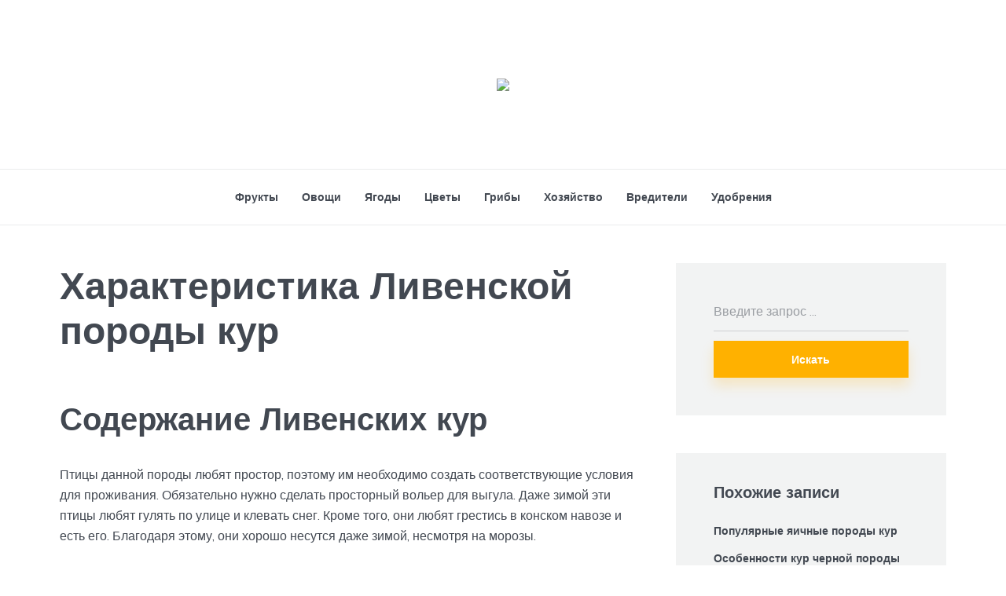

--- FILE ---
content_type: text/html; charset=UTF-8
request_url: https://datchnik.ru/livenskaa-sitcevaa-poroda-kur-opisanie-foto/
body_size: 55252
content:
<!DOCTYPE html>
<html lang="ru-RU" class="no-js no-svg">

	<head>
	    <meta charset="UTF-8">
	    <meta name="viewport" content="width=device-width, initial-scale=1">
	    <link rel="profile" href="https://gmpg.org/xfn/11" />
	    <meta name='robots' content='index, follow, max-image-preview:large, max-snippet:-1, max-video-preview:-1' />
	<style>img:is([sizes="auto" i], [sizes^="auto," i]) { contain-intrinsic-size: 3000px 1500px }</style>
	
	<!-- This site is optimized with the Yoast SEO plugin v26.4 - https://yoast.com/wordpress/plugins/seo/ -->
	<title>Ливенская ситцевая порода кур: описание, фото</title>
	<meta name="description" content="ᐉ Ливенская ситцевая порода кур характеристика Ливенская порода кур Современная ливенская порода кур – это результат работы селекционеров по восстановлению" />
	<link rel="canonical" href="https://datchnik.ru/livenskaa-sitcevaa-poroda-kur-opisanie-foto/" />
	<meta property="og:locale" content="ru_RU" />
	<meta property="og:type" content="article" />
	<meta property="og:title" content="Ливенская ситцевая порода кур: описание, фото" />
	<meta property="og:description" content="ᐉ Ливенская ситцевая порода кур характеристика Ливенская порода кур Современная ливенская порода кур – это результат работы селекционеров по восстановлению" />
	<meta property="og:url" content="https://datchnik.ru/livenskaa-sitcevaa-poroda-kur-opisanie-foto/" />
	<meta property="og:site_name" content="Все для фермера и дачника" />
	<meta property="article:published_time" content="2020-07-02T21:39:51+00:00" />
	<meta property="og:image" content="https://datchnik.ru/wp-content/uploads/a/0/b/a0b8f7e4b7a10602b200f152f29c94b0.jpeg" />
	<meta property="og:image:width" content="491" />
	<meta property="og:image:height" content="320" />
	<meta property="og:image:type" content="image/jpeg" />
	<meta name="author" content="kindgood" />
	<meta name="twitter:card" content="summary_large_image" />
	<meta name="twitter:label1" content="Написано автором" />
	<meta name="twitter:data1" content="kindgood" />
	<meta name="twitter:label2" content="Примерное время для чтения" />
	<meta name="twitter:data2" content="1 минута" />
	<script type="application/ld+json" class="yoast-schema-graph">{"@context":"https://schema.org","@graph":[{"@type":"WebPage","@id":"https://datchnik.ru/livenskaa-sitcevaa-poroda-kur-opisanie-foto/","url":"https://datchnik.ru/livenskaa-sitcevaa-poroda-kur-opisanie-foto/","name":"Ливенская ситцевая порода кур: описание, фото","isPartOf":{"@id":"https://datchnik.ru/#website"},"primaryImageOfPage":{"@id":"https://datchnik.ru/livenskaa-sitcevaa-poroda-kur-opisanie-foto/#primaryimage"},"image":{"@id":"https://datchnik.ru/livenskaa-sitcevaa-poroda-kur-opisanie-foto/#primaryimage"},"thumbnailUrl":"https://datchnik.ru/wp-content/uploads/a/0/b/a0b8f7e4b7a10602b200f152f29c94b0.jpeg","datePublished":"2020-07-02T21:39:51+00:00","author":{"@id":"https://datchnik.ru/#/schema/person/b11689fb0bf2b48417c87ece6f150674"},"description":"ᐉ Ливенская ситцевая порода кур характеристика Ливенская порода кур Современная ливенская порода кур – это результат работы селекционеров по восстановлению","breadcrumb":{"@id":"https://datchnik.ru/livenskaa-sitcevaa-poroda-kur-opisanie-foto/#breadcrumb"},"inLanguage":"ru-RU","potentialAction":[{"@type":"ReadAction","target":["https://datchnik.ru/livenskaa-sitcevaa-poroda-kur-opisanie-foto/"]}]},{"@type":"ImageObject","inLanguage":"ru-RU","@id":"https://datchnik.ru/livenskaa-sitcevaa-poroda-kur-opisanie-foto/#primaryimage","url":"https://datchnik.ru/wp-content/uploads/a/0/b/a0b8f7e4b7a10602b200f152f29c94b0.jpeg","contentUrl":"https://datchnik.ru/wp-content/uploads/a/0/b/a0b8f7e4b7a10602b200f152f29c94b0.jpeg","width":491,"height":320,"caption":"Ливенская ситцевая порода кур: описание, отзывы, фото"},{"@type":"BreadcrumbList","@id":"https://datchnik.ru/livenskaa-sitcevaa-poroda-kur-opisanie-foto/#breadcrumb","itemListElement":[{"@type":"ListItem","position":1,"name":"Главная страница","item":"https://datchnik.ru/"},{"@type":"ListItem","position":2,"name":"Характеристика Ливенской породы кур"}]},{"@type":"WebSite","@id":"https://datchnik.ru/#website","url":"https://datchnik.ru/","name":"Все для фермера и дачника","description":"","potentialAction":[{"@type":"SearchAction","target":{"@type":"EntryPoint","urlTemplate":"https://datchnik.ru/?s={search_term_string}"},"query-input":{"@type":"PropertyValueSpecification","valueRequired":true,"valueName":"search_term_string"}}],"inLanguage":"ru-RU"},{"@type":"Person","@id":"https://datchnik.ru/#/schema/person/b11689fb0bf2b48417c87ece6f150674","name":"kindgood","image":{"@type":"ImageObject","inLanguage":"ru-RU","@id":"https://datchnik.ru/#/schema/person/image/","url":"https://secure.gravatar.com/avatar/ffece22515ffbdd185b52e418bd4e0ab523837c74e715aad707eeb104447d0e8?s=96&d=mm&r=g","contentUrl":"https://secure.gravatar.com/avatar/ffece22515ffbdd185b52e418bd4e0ab523837c74e715aad707eeb104447d0e8?s=96&d=mm&r=g","caption":"kindgood"},"sameAs":["https://datchnik.ru"],"url":"https://datchnik.ru/author/kindgood/"}]}</script>
	<!-- / Yoast SEO plugin. -->


<link rel='dns-prefetch' href='//fonts.googleapis.com' />
<link rel='stylesheet' id='fotorama.css-css' href='https://datchnik.ru/wp-content/plugins/fotorama/fotorama.css?ver=6.8.3' type='text/css' media='all' />
<link rel='stylesheet' id='fotorama-wp.css-css' href='https://datchnik.ru/wp-content/plugins/fotorama/fotorama-wp.css?ver=6.8.3' type='text/css' media='all' />
<style id='classic-theme-styles-inline-css' type='text/css'>
/*! This file is auto-generated */
.wp-block-button__link{color:#fff;background-color:#32373c;border-radius:9999px;box-shadow:none;text-decoration:none;padding:calc(.667em + 2px) calc(1.333em + 2px);font-size:1.125em}.wp-block-file__button{background:#32373c;color:#fff;text-decoration:none}
</style>
<style id='global-styles-inline-css' type='text/css'>
:root{--wp--preset--aspect-ratio--square: 1;--wp--preset--aspect-ratio--4-3: 4/3;--wp--preset--aspect-ratio--3-4: 3/4;--wp--preset--aspect-ratio--3-2: 3/2;--wp--preset--aspect-ratio--2-3: 2/3;--wp--preset--aspect-ratio--16-9: 16/9;--wp--preset--aspect-ratio--9-16: 9/16;--wp--preset--color--black: #000000;--wp--preset--color--cyan-bluish-gray: #abb8c3;--wp--preset--color--white: #ffffff;--wp--preset--color--pale-pink: #f78da7;--wp--preset--color--vivid-red: #cf2e2e;--wp--preset--color--luminous-vivid-orange: #ff6900;--wp--preset--color--luminous-vivid-amber: #fcb900;--wp--preset--color--light-green-cyan: #7bdcb5;--wp--preset--color--vivid-green-cyan: #00d084;--wp--preset--color--pale-cyan-blue: #8ed1fc;--wp--preset--color--vivid-cyan-blue: #0693e3;--wp--preset--color--vivid-purple: #9b51e0;--wp--preset--color--johannes-acc: #ffb100;--wp--preset--color--johannes-meta: #989da2;--wp--preset--color--johannes-bg: #ffffff;--wp--preset--color--johannes-bg-alt-1: #f2f3f3;--wp--preset--color--johannes-bg-alt-2: #424851;--wp--preset--gradient--vivid-cyan-blue-to-vivid-purple: linear-gradient(135deg,rgba(6,147,227,1) 0%,rgb(155,81,224) 100%);--wp--preset--gradient--light-green-cyan-to-vivid-green-cyan: linear-gradient(135deg,rgb(122,220,180) 0%,rgb(0,208,130) 100%);--wp--preset--gradient--luminous-vivid-amber-to-luminous-vivid-orange: linear-gradient(135deg,rgba(252,185,0,1) 0%,rgba(255,105,0,1) 100%);--wp--preset--gradient--luminous-vivid-orange-to-vivid-red: linear-gradient(135deg,rgba(255,105,0,1) 0%,rgb(207,46,46) 100%);--wp--preset--gradient--very-light-gray-to-cyan-bluish-gray: linear-gradient(135deg,rgb(238,238,238) 0%,rgb(169,184,195) 100%);--wp--preset--gradient--cool-to-warm-spectrum: linear-gradient(135deg,rgb(74,234,220) 0%,rgb(151,120,209) 20%,rgb(207,42,186) 40%,rgb(238,44,130) 60%,rgb(251,105,98) 80%,rgb(254,248,76) 100%);--wp--preset--gradient--blush-light-purple: linear-gradient(135deg,rgb(255,206,236) 0%,rgb(152,150,240) 100%);--wp--preset--gradient--blush-bordeaux: linear-gradient(135deg,rgb(254,205,165) 0%,rgb(254,45,45) 50%,rgb(107,0,62) 100%);--wp--preset--gradient--luminous-dusk: linear-gradient(135deg,rgb(255,203,112) 0%,rgb(199,81,192) 50%,rgb(65,88,208) 100%);--wp--preset--gradient--pale-ocean: linear-gradient(135deg,rgb(255,245,203) 0%,rgb(182,227,212) 50%,rgb(51,167,181) 100%);--wp--preset--gradient--electric-grass: linear-gradient(135deg,rgb(202,248,128) 0%,rgb(113,206,126) 100%);--wp--preset--gradient--midnight: linear-gradient(135deg,rgb(2,3,129) 0%,rgb(40,116,252) 100%);--wp--preset--font-size--small: 12.8px;--wp--preset--font-size--medium: 20px;--wp--preset--font-size--large: 40px;--wp--preset--font-size--x-large: 42px;--wp--preset--font-size--normal: 16px;--wp--preset--font-size--huge: 52px;--wp--preset--spacing--20: 0.44rem;--wp--preset--spacing--30: 0.67rem;--wp--preset--spacing--40: 1rem;--wp--preset--spacing--50: 1.5rem;--wp--preset--spacing--60: 2.25rem;--wp--preset--spacing--70: 3.38rem;--wp--preset--spacing--80: 5.06rem;--wp--preset--shadow--natural: 6px 6px 9px rgba(0, 0, 0, 0.2);--wp--preset--shadow--deep: 12px 12px 50px rgba(0, 0, 0, 0.4);--wp--preset--shadow--sharp: 6px 6px 0px rgba(0, 0, 0, 0.2);--wp--preset--shadow--outlined: 6px 6px 0px -3px rgba(255, 255, 255, 1), 6px 6px rgba(0, 0, 0, 1);--wp--preset--shadow--crisp: 6px 6px 0px rgba(0, 0, 0, 1);}:where(.is-layout-flex){gap: 0.5em;}:where(.is-layout-grid){gap: 0.5em;}body .is-layout-flex{display: flex;}.is-layout-flex{flex-wrap: wrap;align-items: center;}.is-layout-flex > :is(*, div){margin: 0;}body .is-layout-grid{display: grid;}.is-layout-grid > :is(*, div){margin: 0;}:where(.wp-block-columns.is-layout-flex){gap: 2em;}:where(.wp-block-columns.is-layout-grid){gap: 2em;}:where(.wp-block-post-template.is-layout-flex){gap: 1.25em;}:where(.wp-block-post-template.is-layout-grid){gap: 1.25em;}.has-black-color{color: var(--wp--preset--color--black) !important;}.has-cyan-bluish-gray-color{color: var(--wp--preset--color--cyan-bluish-gray) !important;}.has-white-color{color: var(--wp--preset--color--white) !important;}.has-pale-pink-color{color: var(--wp--preset--color--pale-pink) !important;}.has-vivid-red-color{color: var(--wp--preset--color--vivid-red) !important;}.has-luminous-vivid-orange-color{color: var(--wp--preset--color--luminous-vivid-orange) !important;}.has-luminous-vivid-amber-color{color: var(--wp--preset--color--luminous-vivid-amber) !important;}.has-light-green-cyan-color{color: var(--wp--preset--color--light-green-cyan) !important;}.has-vivid-green-cyan-color{color: var(--wp--preset--color--vivid-green-cyan) !important;}.has-pale-cyan-blue-color{color: var(--wp--preset--color--pale-cyan-blue) !important;}.has-vivid-cyan-blue-color{color: var(--wp--preset--color--vivid-cyan-blue) !important;}.has-vivid-purple-color{color: var(--wp--preset--color--vivid-purple) !important;}.has-black-background-color{background-color: var(--wp--preset--color--black) !important;}.has-cyan-bluish-gray-background-color{background-color: var(--wp--preset--color--cyan-bluish-gray) !important;}.has-white-background-color{background-color: var(--wp--preset--color--white) !important;}.has-pale-pink-background-color{background-color: var(--wp--preset--color--pale-pink) !important;}.has-vivid-red-background-color{background-color: var(--wp--preset--color--vivid-red) !important;}.has-luminous-vivid-orange-background-color{background-color: var(--wp--preset--color--luminous-vivid-orange) !important;}.has-luminous-vivid-amber-background-color{background-color: var(--wp--preset--color--luminous-vivid-amber) !important;}.has-light-green-cyan-background-color{background-color: var(--wp--preset--color--light-green-cyan) !important;}.has-vivid-green-cyan-background-color{background-color: var(--wp--preset--color--vivid-green-cyan) !important;}.has-pale-cyan-blue-background-color{background-color: var(--wp--preset--color--pale-cyan-blue) !important;}.has-vivid-cyan-blue-background-color{background-color: var(--wp--preset--color--vivid-cyan-blue) !important;}.has-vivid-purple-background-color{background-color: var(--wp--preset--color--vivid-purple) !important;}.has-black-border-color{border-color: var(--wp--preset--color--black) !important;}.has-cyan-bluish-gray-border-color{border-color: var(--wp--preset--color--cyan-bluish-gray) !important;}.has-white-border-color{border-color: var(--wp--preset--color--white) !important;}.has-pale-pink-border-color{border-color: var(--wp--preset--color--pale-pink) !important;}.has-vivid-red-border-color{border-color: var(--wp--preset--color--vivid-red) !important;}.has-luminous-vivid-orange-border-color{border-color: var(--wp--preset--color--luminous-vivid-orange) !important;}.has-luminous-vivid-amber-border-color{border-color: var(--wp--preset--color--luminous-vivid-amber) !important;}.has-light-green-cyan-border-color{border-color: var(--wp--preset--color--light-green-cyan) !important;}.has-vivid-green-cyan-border-color{border-color: var(--wp--preset--color--vivid-green-cyan) !important;}.has-pale-cyan-blue-border-color{border-color: var(--wp--preset--color--pale-cyan-blue) !important;}.has-vivid-cyan-blue-border-color{border-color: var(--wp--preset--color--vivid-cyan-blue) !important;}.has-vivid-purple-border-color{border-color: var(--wp--preset--color--vivid-purple) !important;}.has-vivid-cyan-blue-to-vivid-purple-gradient-background{background: var(--wp--preset--gradient--vivid-cyan-blue-to-vivid-purple) !important;}.has-light-green-cyan-to-vivid-green-cyan-gradient-background{background: var(--wp--preset--gradient--light-green-cyan-to-vivid-green-cyan) !important;}.has-luminous-vivid-amber-to-luminous-vivid-orange-gradient-background{background: var(--wp--preset--gradient--luminous-vivid-amber-to-luminous-vivid-orange) !important;}.has-luminous-vivid-orange-to-vivid-red-gradient-background{background: var(--wp--preset--gradient--luminous-vivid-orange-to-vivid-red) !important;}.has-very-light-gray-to-cyan-bluish-gray-gradient-background{background: var(--wp--preset--gradient--very-light-gray-to-cyan-bluish-gray) !important;}.has-cool-to-warm-spectrum-gradient-background{background: var(--wp--preset--gradient--cool-to-warm-spectrum) !important;}.has-blush-light-purple-gradient-background{background: var(--wp--preset--gradient--blush-light-purple) !important;}.has-blush-bordeaux-gradient-background{background: var(--wp--preset--gradient--blush-bordeaux) !important;}.has-luminous-dusk-gradient-background{background: var(--wp--preset--gradient--luminous-dusk) !important;}.has-pale-ocean-gradient-background{background: var(--wp--preset--gradient--pale-ocean) !important;}.has-electric-grass-gradient-background{background: var(--wp--preset--gradient--electric-grass) !important;}.has-midnight-gradient-background{background: var(--wp--preset--gradient--midnight) !important;}.has-small-font-size{font-size: var(--wp--preset--font-size--small) !important;}.has-medium-font-size{font-size: var(--wp--preset--font-size--medium) !important;}.has-large-font-size{font-size: var(--wp--preset--font-size--large) !important;}.has-x-large-font-size{font-size: var(--wp--preset--font-size--x-large) !important;}
:where(.wp-block-post-template.is-layout-flex){gap: 1.25em;}:where(.wp-block-post-template.is-layout-grid){gap: 1.25em;}
:where(.wp-block-columns.is-layout-flex){gap: 2em;}:where(.wp-block-columns.is-layout-grid){gap: 2em;}
:root :where(.wp-block-pullquote){font-size: 1.5em;line-height: 1.6;}
</style>
<link rel='stylesheet' id='johannes-fonts-css' href='https://fonts.googleapis.com/css?family=Muli%3A400%2C900%2C700&#038;ver=1.3.2' type='text/css' media='all' />
<link rel='stylesheet' id='johannes-main-css' href='https://datchnik.ru/wp-content/themes/johannes/assets/css/min.css?ver=1.3.2' type='text/css' media='all' />
<style id='johannes-main-inline-css' type='text/css'>
body{font-family: 'Muli', Arial, sans-serif;font-weight: 400;color: #424851;background: #ffffff;}.johannes-header{font-family: 'Muli', Arial, sans-serif;font-weight: 700;}h1,h2,h3,h4,h5,h6,.h1,.h2,.h3,.h4,.h5,.h6,.h0,.display-1,.wp-block-cover .wp-block-cover-image-text, .wp-block-cover .wp-block-cover-text, .wp-block-cover h2, .wp-block-cover-image .wp-block-cover-image-text, .wp-block-cover-image .wp-block-cover-text, .wp-block-cover-image h2,.entry-category a,.single-md-content .entry-summary,p.has-drop-cap:not(:focus)::first-letter,.johannes_posts_widget .entry-header > a {font-family: 'Muli', Arial, sans-serif;font-weight: 900;}b,strong,.entry-tags a,.entry-category a,.entry-meta a,.wp-block-tag-cloud a{font-weight: 900; }.entry-content strong{font-weight: bold;}.header-top{background: #424851;color: #989da2;}.header-top nav > ul > li > a,.header-top .johannes-menu-social a,.header-top .johannes-menu-action a{color: #989da2;}.header-top nav > ul > li:hover > a,.header-top nav > ul > li.current-menu-item > a,.header-top .johannes-menu-social li:hover a,.header-top .johannes-menu-action a:hover{color: #ffffff;}.header-middle,.header-mobile{color: #424851;background: #ffffff;}.header-middle > .container {height: 215px;}.header-middle a,.johannes-mega-menu .sub-menu li:hover a,.header-mobile a{color: #424851;}.header-middle li:hover > a,.header-middle .current-menu-item > a,.header-middle .johannes-mega-menu .sub-menu li a:hover,.header-middle .johannes-site-branding .site-title a:hover,.header-mobile .site-title a,.header-mobile a:hover{color: #ffb100;}.header-middle .johannes-site-branding .site-title a{color: #424851;}.header-middle .sub-menu{background: #ffffff;}.johannes-cover-indent .header-middle .johannes-menu>li>a:hover,.johannes-cover-indent .header-middle .johannes-menu-action a:hover{color: #ffb100;}.header-sticky-main{color: #424851;background: #ffffff;}.header-sticky-main > .container {height: 60px;}.header-sticky-main a,.header-sticky-main .johannes-mega-menu .sub-menu li:hover a,.header-sticky-main .johannes-mega-menu .has-arrows .owl-nav > div{color: #424851;}.header-sticky-main li:hover > a,.header-sticky-main .current-menu-item > a,.header-sticky-main .johannes-mega-menu .sub-menu li a:hover,.header-sticky-main .johannes-site-branding .site-title a:hover{color: #ffb100;}.header-sticky-main .johannes-site-branding .site-title a{color: #424851;}.header-sticky-main .sub-menu{background: #ffffff;}.header-sticky-contextual{color: #ffffff;background: #424851;}.header-sticky-contextual,.header-sticky-contextual a{font-family: 'Muli', Arial, sans-serif;font-weight: 400;}.header-sticky-contextual a{color: #ffffff;}.header-sticky-contextual .meta-comments:after{background: #ffffff;}.header-sticky-contextual .meks_ess a:hover{color: #ffb100;background: transparent;}.header-bottom{color: #424851;background: #ffffff;border-top: 1px solid rgba(66,72,81,0.1);border-bottom: 1px solid rgba(66,72,81,0.1);}.johannes-header-bottom-boxed .header-bottom{background: transparent;border: none;}.johannes-header-bottom-boxed .header-bottom-slots{background: #ffffff;border-top: 1px solid rgba(66,72,81,0.1);border-bottom: 1px solid rgba(66,72,81,0.1);}.header-bottom-slots{height: 70px;}.header-bottom a,.johannes-mega-menu .sub-menu li:hover a,.johannes-mega-menu .has-arrows .owl-nav > div{color: #424851;}.header-bottom li:hover > a,.header-bottom .current-menu-item > a,.header-bottom .johannes-mega-menu .sub-menu li a:hover,.header-bottom .johannes-site-branding .site-title a:hover{color: #ffb100;}.header-bottom .johannes-site-branding .site-title a{color: #424851;}.header-bottom .sub-menu{background: #ffffff;}.johannes-menu-action .search-form input[type=text]{background: #ffffff;}.johannes-header-multicolor .header-middle .slot-l,.johannes-header-multicolor .header-sticky .header-sticky-main .container > .slot-l,.johannes-header-multicolor .header-mobile .slot-l,.johannes-header-multicolor .slot-l .johannes-site-branding:after{background: #424851;}.johannes-cover-indent .johannes-cover{min-height: 450px;}.page.johannes-cover-indent .johannes-cover{min-height: 250px;}.single.johannes-cover-indent .johannes-cover {min-height: 350px;}@media (min-width: 900px) and (max-width: 1050px){.header-middle > .container {height: 100px;}.header-bottom > .container,.header-bottom-slots {height: 50px;}}.johannes-modal{background: #ffffff;}.johannes-modal .johannes-menu-social li a:hover,.meks_ess a:hover{background: #424851;}.johannes-modal .johannes-menu-social li:hover a{color: #fff;}.johannes-modal .johannes-modal-close{color: #424851;}.johannes-modal .johannes-modal-close:hover{color: #ffb100;}.meks_ess a:hover{color: #ffffff;}h1,h2,h3,h4,h5,h6,.h1,.h2,.h3,.h4,.h5,.h6,.h0,.display-1,.has-large-font-size {color: #424851;}.entry-title a,a{color: #424851;}.johannes-post .entry-title a{color: #424851;}.entry-content a:not([class*=button]),.comment-content a:not([class*=button]){color: #ffb100;}.entry-content a:not([class*=button]):hover,.comment-content a:not([class*=button]):hover{color: #424851;}.entry-title a:hover,a:hover,.entry-meta a,.written-by a,.johannes-overlay .entry-meta a:hover,body .johannes-cover .section-bg+.container .johannes-breadcrumbs a:hover,.johannes-cover .section-bg+.container .section-head a:not(.johannes-button):not(.cat-item):hover,.entry-content .wp-block-tag-cloud a:hover,.johannes-menu-mobile .johannes-menu li a:hover{color: #ffb100;}.entry-meta,.entry-content .entry-tags a,.entry-content .fn a,.comment-metadata,.entry-content .comment-metadata a,.written-by > span,.johannes-breadcrumbs,.meta-category a:after {color: #989da2;}.entry-meta a:hover,.written-by a:hover,.entry-content .wp-block-tag-cloud a{color: #424851;}.entry-meta .meta-item + .meta-item:before{background:#424851;}.entry-format i{color: #ffffff;background:#424851;}.category-pill .entry-category a{background-color: #ffb100;color: #fff;}.category-pill .entry-category a:hover{background-color: #424851;color: #fff;}.johannes-overlay.category-pill .entry-category a:hover,.johannes-cover.category-pill .entry-category a:hover {background-color: #ffffff;color: #424851;}.white-bg-alt-2 .johannes-bg-alt-2 .category-pill .entry-category a:hover,.white-bg-alt-2 .johannes-bg-alt-2 .entry-format i{background-color: #ffffff;color: #424851;}.media-shadow:after{background: rgba(66,72,81,0.1);}.entry-content .entry-tags a:hover,.entry-content .fn a:hover{color: #ffb100;}.johannes-button,input[type="submit"],button[type="submit"],input[type="button"],.wp-block-button .wp-block-button__link,.comment-reply-link,#cancel-comment-reply-link,.johannes-pagination a,.johannes-pagination,.meks-instagram-follow-link .meks-widget-cta,.mks_autor_link_wrap a,.mks_read_more a,.category-pill .entry-category a,body div.wpforms-container-full .wpforms-form input[type=submit], body div.wpforms-container-full .wpforms-form button[type=submit], body div.wpforms-container-full .wpforms-form .wpforms-page-button,body .johannes-wrapper .meks_ess a span {font-family: 'Muli', Arial, sans-serif;font-weight: 900;}.johannes-bg-alt-1,.has-arrows .owl-nav,.has-arrows .owl-stage-outer:after,.media-shadow:after {background-color: #f2f3f3}.johannes-bg-alt-2 {background-color: #424851}.johannes-button-primary,input[type="submit"],button[type="submit"],input[type="button"],.johannes-pagination a,body div.wpforms-container-full .wpforms-form input[type=submit], body div.wpforms-container-full .wpforms-form button[type=submit], body div.wpforms-container-full .wpforms-form .wpforms-page-button {box-shadow: 0 10px 15px 0 rgba(255,177,0,0.2);background: #ffb100;color: #fff;}body div.wpforms-container-full .wpforms-form input[type=submit]:hover, body div.wpforms-container-full .wpforms-form input[type=submit]:focus, body div.wpforms-container-full .wpforms-form input[type=submit]:active, body div.wpforms-container-full .wpforms-form button[type=submit]:hover, body div.wpforms-container-full .wpforms-form button[type=submit]:focus, body div.wpforms-container-full .wpforms-form button[type=submit]:active, body div.wpforms-container-full .wpforms-form .wpforms-page-button:hover, body div.wpforms-container-full .wpforms-form .wpforms-page-button:active, body div.wpforms-container-full .wpforms-form .wpforms-page-button:focus {box-shadow: 0 0 0 0 rgba(255,177,0,0);background: #ffb100;color: #fff; }.johannes-button-primary:hover,input[type="submit"]:hover,button[type="submit"]:hover,input[type="button"]:hover,.johannes-pagination a:hover{box-shadow: 0 0 0 0 rgba(255,177,0,0);color: #fff;}.johannes-button.disabled{background: #f2f3f3;color: #424851; box-shadow: none;}.johannes-button-secondary,.comment-reply-link,#cancel-comment-reply-link,.meks-instagram-follow-link .meks-widget-cta,.mks_autor_link_wrap a,.mks_read_more a{box-shadow: inset 0 0px 0px 1px #424851;color: #424851;opacity: .5;}.johannes-button-secondary:hover,.comment-reply-link:hover,#cancel-comment-reply-link:hover,.meks-instagram-follow-link .meks-widget-cta:hover,.mks_autor_link_wrap a:hover,.mks_read_more a:hover{box-shadow: inset 0 0px 0px 1px #ffb100; opacity: 1;color: #ffb100;}.johannes-breadcrumbs a,.johannes-action-close:hover,.single-md-content .entry-summary span,form label .required{color: #ffb100;}.johannes-breadcrumbs a:hover{color: #424851;}.section-title:after{background-color: #ffb100;}hr{background: rgba(66,72,81,0.2);}.wp-block-preformatted,.wp-block-verse,pre,code, kbd, pre, samp, address{background:#f2f3f3;}.entry-content ul li:before,.wp-block-quote:before,.comment-content ul li:before{color: #424851;}.wp-block-quote.is-large:before{color: #ffb100;}.wp-block-table.is-style-stripes tr:nth-child(odd){background:#f2f3f3;}.wp-block-table.is-style-regular tbody tr,.entry-content table tr,.comment-content table tr{border-bottom: 1px solid rgba(66,72,81,0.1);}.wp-block-pullquote:not(.is-style-solid-color){color: #424851;border-color: #ffb100;}.wp-block-pullquote{background: #ffb100;color: #ffffff;}.johannes-sidebar-none .wp-block-pullquote.alignfull.is-style-solid-color{box-shadow: -526px 0 0 #ffb100, -1052px 0 0 #ffb100,526px 0 0 #ffb100, 1052px 0 0 #ffb100;}.wp-block-button .wp-block-button__link{background: #ffb100;color: #fff;box-shadow: 0 10px 15px 0 rgba(255,177,0,0.2);}.wp-block-button .wp-block-button__link:hover{box-shadow: 0 0 0 0 rgba(255,177,0,0);}.is-style-outline .wp-block-button__link {background: 0 0;color:#ffb100;border: 2px solid currentcolor;}.entry-content .is-style-solid-color a:not([class*=button]){color:#ffffff;}.entry-content .is-style-solid-color a:not([class*=button]):hover{color:#424851;}input[type=color], input[type=date], input[type=datetime-local], input[type=datetime], input[type=email], input[type=month], input[type=number], input[type=password], input[type=range], input[type=search], input[type=tel], input[type=text], input[type=time], input[type=url], input[type=week], select, textarea{border: 1px solid rgba(66,72,81,0.3);}body .johannes-wrapper .meks_ess{border-color: rgba(66,72,81,0.1); }.widget_eu_cookie_law_widget #eu-cookie-law input, .widget_eu_cookie_law_widget #eu-cookie-law input:focus, .widget_eu_cookie_law_widget #eu-cookie-law input:hover{background: #ffb100;color: #fff;}.double-bounce1, .double-bounce2{background-color: #ffb100;}.johannes-pagination .page-numbers.current,.paginated-post-wrapper span{background: #f2f3f3;color: #424851;}.widget li{color: rgba(66,72,81,0.8);}.widget_calendar #today a{color: #fff;}.widget_calendar #today a{background: #ffb100;}.tagcloud a{border-color: rgba(66,72,81,0.5);color: rgba(66,72,81,0.8);}.tagcloud a:hover{color: #ffb100;border-color: #ffb100;}.rssSummary,.widget p{color: #424851;}.johannes-bg-alt-1 .count,.johannes-bg-alt-1 li a,.johannes-bg-alt-1 .johannes-accordion-nav{background-color: #f2f3f3;}.johannes-bg-alt-2 .count,.johannes-bg-alt-2 li a,.johannes-bg-alt-2 .johannes-accordion-nav,.johannes-bg-alt-2 .cat-item .count, .johannes-bg-alt-2 .rss-date, .widget .johannes-bg-alt-2 .post-date, .widget .johannes-bg-alt-2 cite{background-color: #424851;color: #FFF;}.white-bg-alt-1 .widget .johannes-bg-alt-1 select option,.white-bg-alt-2 .widget .johannes-bg-alt-2 select option{background: #424851;}.widget .johannes-bg-alt-2 li a:hover{color: #ffb100;}.widget_categories .johannes-bg-alt-1 ul li .dots:before,.widget_archive .johannes-bg-alt-1 ul li .dots:before{color: #424851;}.widget_categories .johannes-bg-alt-2 ul li .dots:before,.widget_archive .johannes-bg-alt-2 ul li .dots:before{color: #FFF;}.search-alt input[type=search], .search-alt input[type=text], .widget_search input[type=search], .widget_search input[type=text],.mc-field-group input[type=email], .mc-field-group input[type=text]{border-bottom: 1px solid rgba(66,72,81,0.2);}.johannes-sidebar-hidden{background: #ffffff;}.johannes-footer{background: #ffffff;color: #424851;}.johannes-footer a,.johannes-footer .widget-title{color: #424851;}.johannes-footer a:hover{color: #ffb100;}.johannes-footer-widgets + .johannes-copyright{border-top: 1px solid rgba(66,72,81,0.1);}.johannes-footer .widget .count,.johannes-footer .widget_categories li a,.johannes-footer .widget_archive li a,.johannes-footer .widget .johannes-accordion-nav{background-color: #ffffff;}.footer-divider{border-top: 1px solid rgba(66,72,81,0.1);}.johannes-footer .rssSummary,.johannes-footer .widget p{color: #424851;}.johannes-empty-message{background: #f2f3f3;}.error404 .h0{color: #ffb100;}.johannes-goto-top,.johannes-goto-top:hover{background: #424851;color: #ffffff;}.johannes-ellipsis div{background: #ffb100;}.white-bg-alt-2 .johannes-bg-alt-2 .section-subnav .johannes-button-secondary:hover{color: #ffb100;}.section-subnav a{color: #424851;}.johannes-cover .section-subnav a{color: #fff;}.section-subnav a:hover{color: #ffb100;}@media(min-width: 600px){.size-johannes-fa-a{ height: 450px !important;}.size-johannes-single-3{ height: 450px !important;}.size-johannes-single-4{ height: 540px !important;}.size-johannes-page-3{ height: 360px !important;}.size-johannes-page-4{ height: 405px !important;}.size-johannes-wa-3{ height: 450px !important;}.size-johannes-wa-4{ height: 567px !important;}.size-johannes-archive-2{ height: 360px !important;}.size-johannes-archive-3{ height: 405px !important;}}@media(min-width: 900px){.size-johannes-a{ height: 484px !important;}.size-johannes-b{ height: 491px !important;}.size-johannes-c{ height: 304px !important;}.size-johannes-d{ height: 194px !important;}.size-johannes-e{ height: 304px !important;}.size-johannes-f{ height: 214px !important;}.size-johannes-fa-a{ height: 500px !important;}.size-johannes-fa-b{ height: 635px !important;}.size-johannes-fa-c{ height: 540px !important;}.size-johannes-fa-d{ height: 344px !important;}.size-johannes-fa-e{ height: 442px !important;}.size-johannes-fa-f{ height: 540px !important;}.size-johannes-single-1{ height: 484px !important;}.size-johannes-single-2{ height: 484px !important;}.size-johannes-single-3{ height: 500px !important;}.size-johannes-single-4{ height: 600px !important;}.size-johannes-single-5{ height: 442px !important;}.size-johannes-single-6{ height: 316px !important;}.size-johannes-single-7{ height: 316px !important;}.size-johannes-page-1{ height: 484px !important;}.size-johannes-page-2{ height: 484px !important;}.size-johannes-page-3{ height: 400px !important;}.size-johannes-page-4{ height: 450px !important;}.size-johannes-page-5{ height: 316px !important;}.size-johannes-page-6{ height: 316px !important;}.size-johannes-wa-1{ height: 442px !important;}.size-johannes-wa-2{ height: 540px !important;}.size-johannes-wa-3{ height: 500px !important;}.size-johannes-wa-4{ height: 630px !important;}.size-johannes-archive-2{ height: 400px !important;}.size-johannes-archive-3{ height: 450px !important;}}@media(min-width: 900px){.has-small-font-size{ font-size: 1.3rem;}.has-normal-font-size{ font-size: 1.6rem;}.has-large-font-size{ font-size: 4.0rem;}.has-huge-font-size{ font-size: 5.2rem;}}.has-johannes-acc-background-color{ background-color: #ffb100;}.has-johannes-acc-color{ color: #ffb100;}.has-johannes-meta-background-color{ background-color: #989da2;}.has-johannes-meta-color{ color: #989da2;}.has-johannes-bg-background-color{ background-color: #ffffff;}.has-johannes-bg-color{ color: #ffffff;}.has-johannes-bg-alt-1-background-color{ background-color: #f2f3f3;}.has-johannes-bg-alt-1-color{ color: #f2f3f3;}.has-johannes-bg-alt-2-background-color{ background-color: #424851;}.has-johannes-bg-alt-2-color{ color: #424851;}body{font-size:1.6rem;}.johannes-header{font-size:1.4rem;}.display-1{font-size:3rem;}h1, .h1{font-size:2.6rem;}h2, .h2{font-size:2.4rem;}h3, .h3{font-size:2.2rem;}h4, .h4,.wp-block-cover .wp-block-cover-image-text,.wp-block-cover .wp-block-cover-text,.wp-block-cover h2,.wp-block-cover-image .wp-block-cover-image-text,.wp-block-cover-image .wp-block-cover-text,.wp-block-cover-image h2{font-size:2rem;}h5, .h5{font-size:1.8rem;}h6, .h6{font-size:1.6rem;}.entry-meta{font-size:1.2rem;}.section-title {font-size:2.4rem;}.widget-title{font-size:2.0rem;}.mks_author_widget h3{font-size:2.2rem;}.widget,.johannes-breadcrumbs{font-size:1.4rem;}.wp-block-quote.is-large p, .wp-block-quote.is-style-large p{font-size:2.2rem;}.johannes-site-branding .site-title.logo-img-none{font-size: 2.6rem;}.johannes-cover-indent .johannes-cover{margin-top: -70px;}.johannes-menu-social li a:after, .menu-social-container li a:after{font-size:1.6rem;}.johannes-modal .johannes-menu-social li>a:after,.johannes-menu-action .jf{font-size:2.4rem;}.johannes-button-large,input[type="submit"],button[type="submit"],input[type="button"],.johannes-pagination a,.page-numbers.current,.johannes-button-medium,.meks-instagram-follow-link .meks-widget-cta,.mks_autor_link_wrap a,.mks_read_more a,.wp-block-button .wp-block-button__link,body div.wpforms-container-full .wpforms-form input[type=submit], body div.wpforms-container-full .wpforms-form button[type=submit], body div.wpforms-container-full .wpforms-form .wpforms-page-button {font-size:1.3rem;}.johannes-button-small,.comment-reply-link,#cancel-comment-reply-link{font-size:1.2rem;}.category-pill .entry-category a,.category-pill-small .entry-category a{font-size:1.1rem;}@media (min-width: 600px){ .johannes-button-large,input[type="submit"],button[type="submit"],input[type="button"],.johannes-pagination a,.page-numbers.current,.wp-block-button .wp-block-button__link,body div.wpforms-container-full .wpforms-form input[type=submit], body div.wpforms-container-full .wpforms-form button[type=submit], body div.wpforms-container-full .wpforms-form .wpforms-page-button {font-size:1.4rem;}.category-pill .entry-category a{font-size:1.4rem;}.category-pill-small .entry-category a{font-size:1.1rem;}}@media (max-width: 374px){.johannes-overlay .h1,.johannes-overlay .h2,.johannes-overlay .h3,.johannes-overlay .h4,.johannes-overlay .h5{font-size: 2.2rem;}}@media (max-width: 600px){ .johannes-layout-fa-d .h5{font-size: 2.4rem;}.johannes-layout-f.category-pill .entry-category a{background-color: transparent;color: #ffb100;}.johannes-layout-c .h3,.johannes-layout-d .h5{font-size: 2.4rem;}.johannes-layout-f .h3{font-size: 1.8rem;}}@media (min-width: 600px) and (max-width: 1050px){ .johannes-layout-fa-c .h2{font-size:3.6rem;}.johannes-layout-fa-d .h5{font-size:2.4rem;}.johannes-layout-fa-e .display-1,.section-head-alt .display-1{font-size:4.8rem;}}@media (max-width: 1050px){ body.single-post .single-md-content{max-width: 766px;width: 100%;}body.page .single-md-content.col-lg-6,body.page .single-md-content.col-lg-6{flex: 0 0 100%}body.page .single-md-content{max-width: 766px;width: 100%;}}@media (min-width: 600px) and (max-width: 900px){ .display-1{font-size:4.6rem;}h1, .h1{font-size:4rem;}h2, .h2,.johannes-layout-fa-e .display-1,.section-head-alt .display-1{font-size:3.2rem;}h3, .h3,.johannes-layout-fa-c .h2,.johannes-layout-fa-d .h5,.johannes-layout-d .h5,.johannes-layout-e .h2{font-size:2.8rem;}h4, .h4,.wp-block-cover .wp-block-cover-image-text,.wp-block-cover .wp-block-cover-text,.wp-block-cover h2,.wp-block-cover-image .wp-block-cover-image-text,.wp-block-cover-image .wp-block-cover-text,.wp-block-cover-image h2{font-size:2.4rem;}h5, .h5{font-size:2rem;}h6, .h6{font-size:1.8rem;}.section-title {font-size:3.2rem;}.johannes-section.wa-layout .display-1{font-size: 3rem;}.johannes-layout-f .h3{font-size: 3.2rem}.johannes-site-branding .site-title.logo-img-none{font-size: 3rem;}}@media (min-width: 900px){ body{font-size:1.6rem;}.johannes-header{font-size:1.4rem;}.display-1{font-size:5.2rem;}h1, .h1 {font-size:4.8rem;}h2, .h2 {font-size:4.0rem;}h3, .h3 {font-size:3.6rem;}h4, .h4,.wp-block-cover .wp-block-cover-image-text,.wp-block-cover .wp-block-cover-text,.wp-block-cover h2,.wp-block-cover-image .wp-block-cover-image-text,.wp-block-cover-image .wp-block-cover-text,.wp-block-cover-image h2 {font-size:3.2rem;}h5, .h5 {font-size:2.8rem;}h6, .h6 {font-size:2.4rem;}.widget-title{font-size:2.0rem;}.section-title{font-size:4.0rem;}.wp-block-quote.is-large p, .wp-block-quote.is-style-large p{font-size:2.6rem;}.johannes-section-instagram .h2{font-size: 3rem;}.johannes-site-branding .site-title.logo-img-none{font-size: 4rem;}.entry-meta{font-size:1.4rem;}.johannes-cover-indent .johannes-cover {margin-top: -215px;}.johannes-cover-indent .johannes-cover .section-head{top: 53.75px;}}.section-description .search-alt input[type=text],.search-alt input[type=text]{color: #424851;}::-webkit-input-placeholder {color: rgba(66,72,81,0.5);}::-moz-placeholder {color: rgba(66,72,81,0.5);}:-ms-input-placeholder {color: rgba(66,72,81,0.5);}:-moz-placeholder{color: rgba(66,72,81,0.5);}.section-description .search-alt input[type=text]::-webkit-input-placeholder {color: #424851;}.section-description .search-alt input[type=text]::-moz-placeholder {color: #424851;}.section-description .search-alt input[type=text]:-ms-input-placeholder {color: #424851;}.section-description .search-alt input[type=text]:-moz-placeholder{color: #424851;}.section-description .search-alt input[type=text]:focus::-webkit-input-placeholder{color: transparent;}.section-description .search-alt input[type=text]:focus::-moz-placeholder {color: transparent;}.section-description .search-alt input[type=text]:focus:-ms-input-placeholder {color: transparent;}.section-description .search-alt input[type=text]:focus:-moz-placeholder{color: transparent;}
</style>
<link rel='stylesheet' id='johannes_child_load_scripts-css' href='https://datchnik.ru/wp-content/themes/johannes-child/style.css?ver=1.3.2' type='text/css' media='screen' />
<link rel='stylesheet' id='meks-ads-widget-css' href='https://datchnik.ru/wp-content/plugins/meks-easy-ads-widget/css/style.css?ver=2.0.9' type='text/css' media='all' />
<link rel='stylesheet' id='meks_ess-main-css' href='https://datchnik.ru/wp-content/plugins/meks-easy-social-share/assets/css/main.css?ver=1.3' type='text/css' media='all' />
<script type="text/javascript" src="https://datchnik.ru/wp-includes/js/jquery/jquery.min.js?ver=3.7.1" id="jquery-core-js"></script>
<script type="text/javascript" src="https://datchnik.ru/wp-includes/js/jquery/jquery-migrate.min.js?ver=3.4.1" id="jquery-migrate-js"></script>
<script type="text/javascript" src="https://datchnik.ru/wp-content/plugins/fotorama/fotorama.js?ver=6.8.3" id="fotorama.js-js"></script>
<script type="text/javascript" src="https://datchnik.ru/wp-content/plugins/fotoramaDefaults.js?ver=6.8.3" id="fotoramaDefaults.js-js"></script>
<script type="text/javascript" src="https://datchnik.ru/wp-content/plugins/fotorama/fotorama-wp.js?ver=6.8.3" id="fotorama-wp.js-js"></script>
<style>.pseudo-clearfy-link { color: #008acf; cursor: pointer;}.pseudo-clearfy-link:hover { text-decoration: none;}</style><link rel="icon" href="https://datchnik.ru/wp-content/uploads/2021/04/cropped-favicon-32x32.png" sizes="32x32" />
<link rel="icon" href="https://datchnik.ru/wp-content/uploads/2021/04/cropped-favicon-192x192.png" sizes="192x192" />
<link rel="apple-touch-icon" href="https://datchnik.ru/wp-content/uploads/2021/04/cropped-favicon-180x180.png" />
<meta name="msapplication-TileImage" content="https://datchnik.ru/wp-content/uploads/2021/04/cropped-favicon-270x270.png" />
<style id="kirki-inline-styles"></style><!--noptimize--><script data-noptimize="" data-wpfc-render="false">
/* <![CDATA[ */
window.fpm_settings = {"timer_text":"\u0417\u0430\u043a\u0440\u044b\u0442\u044c \u0447\u0435\u0440\u0435\u0437","lazyload":"false","threshold":"300","dublicate":"false","rtb":"false","sidebar":"false","selector":".fpm_end","bottom":"10","ajaxUrl":"https:\/\/datchnik.ru\/wp-admin\/admin-ajax.php","ip_to_block":"https:\/\/datchnik.ru\/ip.html","get_ip":"https:\/\/datchnik.ru\/wp-content\/plugins\/flatpm-wp\/ip.php","speed":"300","overlay":"false","locale":"ru","key":"U2R1elQ1TzNENElVcTF6","role":"not_logged_in"};
/* ]]> */
</script>
<!--/noptimize--><!--noptimize-->
<noscript data-noptimize id="fpm_modul">
<style>
html{max-width:100vw}
.fpm-async:not([data-fpm-type="outgoing"]) + .fpm-async:not([data-fpm-type="outgoing"]){display:none}
[data-fpm-type]{background-color:transparent;transition:background-color .2s ease}
[data-fpm-type]{position:relative;overflow:hidden;border-radius:3px;z-index:0}
.fpm-cross{transition:box-shadow .2s ease;position:absolute;top:-0px;right:0;width:34px;height:34px;background:#000000;display:block;cursor:pointer;z-index:99;border:none;padding:0;min-width:0;min-height:0}
.fpm-cross:hover{box-shadow:0 0 0 50px rgba(0,0,0,.2) inset}
.fpm-cross:after,
.fpm-cross:before{transition:transform .3s ease;content:'';display:block;position:absolute;top:0;left:0;right:0;bottom:0;width:calc(34px / 2);height:3px;background:#ffffff;transform-origin:center;transform:rotate(45deg);margin:auto}
.fpm-cross:before{transform:rotate(-45deg)}
.fpm-cross:hover:after{transform:rotate(225deg)}
.fpm-cross:hover:before{transform:rotate(135deg)}
.fpm-timer{position:absolute;top:-0px;right:0;padding:0 15px;color:#ffffff;background:#000000;line-height:34px;height:34px;text-align:center;font-size:14px;z-index:99}
[data-fpm-type="outgoing"].center .fpm-timer,[data-fpm-type="outgoing"].center .fpm-cross{top:0!important}
.fpm-timer span{font-size:16px;font-weight:600}
[data-fpm-type="outgoing"]{transition:transform 300ms ease,opacity 300ms ease,min-width 0s;transition-delay:0s,0s,.3s;position:fixed;min-width:250px!important;z-index:9999;opacity:0;background:#ffffff;pointer-events:none;will-change:transform;overflow:visible;max-width:100vw}
[data-fpm-type="outgoing"]:after{content:'';position:absolute;top:0;left:0;right:0;bottom:0;z-index:1;pointer-events:all}
[data-fpm-type="outgoing"].fpm-show:after{pointer-events:none}


[data-fpm-type="outgoing"] *{max-width:none}

[data-fpm-type="outgoing"].left-top [id*="yandex_rtb_"],
[data-fpm-type="outgoing"].right-top [id*="yandex_rtb_"],
[data-fpm-type="outgoing"].left-center [id*="yandex_rtb_"],
[data-fpm-type="outgoing"].right-center [id*="yandex_rtb_"],
[data-fpm-type="outgoing"].left-bottom [id*="yandex_rtb_"],
[data-fpm-type="outgoing"].right-bottom [id*="yandex_rtb_"]{max-width:336px;min-width:160px}

[data-fpm-type].no-preloader:after,[data-fpm-type].no-preloader:before,
[data-fpm-type="outgoing"]:after,[data-fpm-type="outgoing"]:before{display:none}

[data-fpm-type="outgoing"].fpm-show{opacity:1;pointer-events:all;min-width:0!important}

[data-fpm-type="outgoing"].center{position:fixed;top:50%;left:50%;height:auto;z-index:-2;opacity:0;transform:translateX(-50%) translateY(-50%) scale(.6)}
[data-fpm-type="outgoing"].center.fpm-show{transform:translateX(-50%) translateY(-50%) scale(1);opacity:1}
[data-fpm-type="outgoing"].center.fpm-show{z-index:2000}

[data-fpm-type="outgoing"].left-top{top:0;left:0;transform:translateX(-100%)}
[data-fpm-type="outgoing"].top-center{top:0;left:50%;transform:translateX(-50%) translateY(-100%)}
[data-fpm-type="outgoing"].right-top{top:0;right:0;transform:translateX(100%)}
[data-fpm-type="outgoing"].left-center{top:50%;left:0;transform:translateX(-100%) translateY(-50%)}
[data-fpm-type="outgoing"].right-center{top:50%;right:0;transform:translateX(100%) translateY(-50%)}
[data-fpm-type="outgoing"].left-bottom{bottom:0;left:0;transform:translateX(-100%)}
[data-fpm-type="outgoing"].bottom-center{bottom:0;left:50%;transform:translateX(-50%) translateY(100%)}
[data-fpm-type="outgoing"].right-bottom{bottom:0;right:0;transform:translateX(100%)}
[data-fpm-type="outgoing"].fpm-show.left-center,
[data-fpm-type="outgoing"].fpm-show.right-center{transform:translateX(0) translateY(-50%)}
[data-fpm-type="outgoing"].fpm-show.top-center,
[data-fpm-type="outgoing"].fpm-show.bottom-center{transform:translateX(-50%) translateY(0)}
[data-fpm-type="outgoing"].fpm-show.left-top,
[data-fpm-type="outgoing"].fpm-show.right-top,
[data-fpm-type="outgoing"].fpm-show.left-bottom,
[data-fpm-type="outgoing"].fpm-show.right-bottom{transform:translateX(0)}

.fpm-overlay{position:fixed;width:100%;height:100%;pointer-events:none;top:0;left:0;z-index:1000;opacity:0;background:#0000008a;transition:all 300ms ease;-webkit-backdrop-filter:blur(0px);backdrop-filter:blur(0px)}
[data-fpm-type="outgoing"].center.fpm-show ~ .fpm-overlay{opacity:1;pointer-events:all}
.fpm-fixed{position:fixed;z-index:50}
.fpm-stop{position:relative;z-index:50}
.fpm-preroll{position:relative;overflow:hidden;display:block}
.fpm-preroll.hasIframe{padding-bottom:56.25%;height:0}
.fpm-preroll iframe{display:block;width:100%;height:100%;position:absolute}
.fpm-preroll_flex{display:flex;align-items:center;justify-content:center;position:absolute;top:0;left:0;right:0;bottom:0;background:rgba(0,0,0,.65);opacity:0;transition:opacity .35s ease;z-index:2}
.fpm-preroll_flex.fpm-show{opacity:1}
.fpm-preroll_flex.fpm-hide{pointer-events:none;z-index:-1}
.fpm-preroll_item{position:relative;max-width:calc(100% - 68px);max-height:100%;z-index:-1;pointer-events:none;cursor:default}
.fpm-preroll_flex.fpm-show .fpm-preroll_item{z-index:3;pointer-events:all}
.fpm-preroll_flex .fpm-timer,
.fpm-preroll_flex .fpm-cross{top:10px!important;right:10px!important}
.fpm-preroll_hover{position:absolute;top:0;left:0;right:0;bottom:0;width:100%;height:100%;z-index:2}
.fpm-preroll_flex:not(.fpm-show) .fpm-preroll_hover{cursor:pointer}
.fpm-hoverroll{position:relative;overflow:hidden;display:block}
.fpm-hoverroll_item{position:absolute;bottom:0;left:50%;margin:auto;transform:translateY(100%) translateX(-50%);transition:all 300ms ease;z-index:1000;max-height:100%}

.fpm-preroll_item [id*="yandex_rtb_"],
.fpm-hoverroll_item [id*="yandex_rtb_"]{min-width:160px}

.fpm-hoverroll:hover .fpm-hoverroll_item:not(.fpm-hide){transform:translateY(0) translateX(-50%)}
.fpm-slider{display:grid}
.fpm-slider > *{grid-area:1/1;margin:auto;opacity:0;transform:translateX(200px);transition:all 420ms ease;pointer-events:none;width:100%;z-index:0}
.fpm-slider > *.fpm-hide{transform:translateX(-100px)!important;opacity:0!important;z-index:0!important}
.fpm-slider > *.fpm-show{transform:translateX(0);pointer-events:all;opacity:1;z-index:1}
.fpm-slider .fpm-timeline{width:100%;height:2px;background:#f6f5ff;position:relative}
.fpm-slider .fpm-timeline:after{content:'';position:absolute;background:#d5ceff;height:100%;transition:all 300ms ease;width:0}
.fpm-slider > *.fpm-show .fpm-timeline:after{animation:timeline var(--duration) ease}
.fpm-slider > *:hover .fpm-timeline:after{animation:timeline-hover}
.fpm-slider > *:after{content:'';position:absolute;top:0;left:0;right:0;bottom:0;z-index:1;pointer-events:all}
.fpm-slider > *.fpm-show:after{pointer-events:none}
@keyframes timeline-hover{}
@keyframes timeline{0% {width:0}100% {width:100%}}
.fpm-interscroller-wrapper{position:relative;width:100%;max-width:100%;height:var(--height)}
.fpm-interscroller{position:absolute;top:0;left:0;width:100%;height:100%;clip:rect(0,auto,auto,0);background:var(--background)}
.fpm-interscroller + div{position:absolute;bottom:0;left:0;right:0;top:0;margin:auto;display:block;height:1px}
.fpm-interscroller-inner{position:fixed;top:50%;transform:translate(0,-50%);max-width:100%;display:flex;justify-content:center;align-items:center;width:var(--width)}
.fpm-interscroller-inner > div{min-width:100px;min-height:100px}
.fpm-interscroller-text{position:absolute;text-align:center;padding:10px;background:var(--background);color:var(--color);font-size:14px;z-index:1;line-height:1.4}
.fpm-interscroller-text.top{top:0;left:0;right:0}
.fpm-interscroller-text.bottom{bottom:0;left:0;right:0}
</style>
</noscript>
<!--/noptimize-->


<!--noptimize-->
<script data-noptimize="" data-wpfc-render="false">
/* <![CDATA[ */
fpm_settings.selector="true"===fpm_settings.sidebar?fpm_settings.selector:".fpm_end",!NodeList.prototype.forEach&&Array.prototype.forEach&&(NodeList.prototype.forEach=Array.prototype.forEach),window.yaContextCb=window.yaContextCb||[],window.fpm_shuffleArray=function(e){for(var t=e.length-1;0<t;t--){var n=Math.floor(Math.random()*(t+1)),r=e[t];e[t]=e[n],e[n]=r}return e},window.fpm_queryAll=function(t,e,n){try{n="true"===(n=n||"true");var r=!1;["!>","!","!^","!~","!+",":after(",":after-sibling(",":before(",":before-sibling(",":contains(",":icontains(",":starts-with(",":istarts-with(",":ends-with(",":iends-with(",":first(",":has(",":has-sibling("].forEach(function(e){t.includes(e)&&(r=!0)});var o=[];if(r){if(!e)return[];for(var i=document.evaluate(e,document,null,XPathResult.ORDERED_NODE_SNAPSHOT_TYPE,null),a=0,s=i.snapshotLength;a<s;a++)o.push(i.snapshotItem(a))}else o=Array.from(document.querySelectorAll(t));return n||(o=o.filter(function(e){return fpm_user.until_child.includes(e)})),o}catch(e){return fpm_user.debug&&console.log(e),[]}},window.fpm_debug=function(e,t){fpm_user.debug&&(t=t||"the reason is not established",console.log("%cID: "+e,"color: white; background: #ec5555"),console.log("URL: "+window.fpm_settings.ajaxUrl.replace("admin-ajax.php","")+"admin.php?page=fpm_blocks&id="+e),console.log("Reason: "+t),console.log("=".repeat(27)))},window.fpm_ipv6Normalize=function(e){var t=(e=e.toLowerCase()).split(/\:\:/g);if(2<t.length)return!1;var n=[];if(1===t.length){if(8!==(n=e.split(/\:/g)).length)return!1}else if(2===t.length){var e=t[0],t=t[1],r=e.split(/\:/g),o=t.split(/\:/g);for(i in r)n[i]=r[i];for(var i=o.length;0<i;--i)n[7-(o.length-i)]=o[i-1]}for(i=0;i<8;++i)void 0===n[i]&&(n[i]="0000"),n[i]=fpm_ipv6LeftPad(n[i],"0",4);return n.join(":")},window.fpm_ipv6LeftPad=function(e,t,n){n=t.repeat(n);return e.length<n.length&&(e=n.substring(0,n.length-e.length)+e),e},window.fpm_ipToInt=function(e){var t=[];return e.includes(":")?(fpm_ipv6Normalize(e).split(":").forEach(function(e){t.push(parseInt(e,16).toString(2).padStart(16,"0"))}),"function"==typeof window.BigInt&&BigInt(t.join(""),2)):(e.split(".").forEach(function(e){t.push(e.padStart(3,"0"))}),parseInt(t.join("")))},window.fpm_request_ip_api=function(){var e=new Promise(function(e,t){var n=new XMLHttpRequest;n.onreadystatechange=function(){n.readyState==XMLHttpRequest.DONE&&e(n.responseText)},n.open("GET","https://ip.mehanoid.pro/?lang="+fpm_settings.locale,!0),n.send()}),t=new Promise(function(e,t){var n=new XMLHttpRequest;n.onreadystatechange=function(){n.readyState==XMLHttpRequest.DONE&&(200==n.status?e(n.responseText):t({url:fpm_settings.ip_to_block,status:n.status,statusText:n.statusText}))},n.open("GET",fpm_settings.ip_to_block,!0),n.send()});Promise.all([e,t]).then(function(e){var t=JSON.parse(e[0]),n=e[1].split("\n").filter(Boolean);fpm_body.classList.remove("fpm_geo"),fpm_user.ccode=t.countryCode.toLowerCase(),fpm_user.country=t.country.toLowerCase(),fpm_user.city=t.city.toLowerCase(),fpm_user.isp=t.isp.toLowerCase(),fpm_setCookie("fpm_ccode",fpm_user.ccode),fpm_setCookie("fpm_country",fpm_user.country),fpm_setCookie("fpm_city",fpm_user.city),fpm_setCookie("fpm_isp",fpm_user.isp),fpm_user.ip="true",0<n.length?new Promise(function(e,t){var n=new XMLHttpRequest;n.onreadystatechange=function(){n.readyState==XMLHttpRequest.DONE&&(200==n.status?e(n.responseText):t({url:fpm_settings.get_ip,status:n.status,statusText:n.statusText}))},n.open("GET",fpm_settings.get_ip,!0),n.send()}).then(function(r){r=fpm_ipToInt(r),n.find(function(e){if(e.includes("-")){var t=e.split("-"),n=fpm_ipToInt(t[0].trim()),t=fpm_ipToInt(t[1].trim());if(r<=t&&n<=r)return fpm_user.ip="false",!0}else if(fpm_ipToInt(e.trim())==r)return fpm_user.ip="false",!0;return!1}),fpm_user.testcook&&fpm_setCookie("fpm_ip",fpm_user.ip),fpm_async_then("ip_api")}):(fpm_user.testcook&&fpm_setCookie("fpm_ip",fpm_user.ip),fpm_async_then("ip_api"))})},window.fpm_on=function(e,t,n,r,o){o=o||!1,e.addEventListener(t,function(e){for(var t=e.target;t&&t!==this;)t.matches(n)&&r.call(t,e),t=t.parentNode},{once:o})},window.fpm_contentsUnwrap=function(e){for(var t=e.parentNode;e.firstChild;)t.insertBefore(e.firstChild,e);t.removeChild(e)},window.fpm_wrap=function(e,t){e.parentNode.insertBefore(t,e),t.appendChild(e)},window.fpm_until=function(e,t,n,r){r=r||"nextElementSibling";var o=[];if(!e)return o;for(o.push(e),e=e[r];e&&(o.push(e),!e.matches(t));)e=(n&&e.matches(n),e[r]);return o},window.fpm_findSelector=function(e,t){var n=[];return t&&(e=e||[]).forEach(function(e){e.matches(t)&&n.push(e);e=e.querySelectorAll(t);e&&0<e.length&&(n=n.concat([...e]))}),n},window.fpm_toNodeList=function(e){var t=document.createDocumentFragment();return e.forEach(function(e){t.appendChild(e.cloneNode())}),t},window.fpm_jsonp=function(e,t){var n="jsonp_callback_"+Math.round(1e5*Math.random());window[n]=function(e){delete window[n],fpm_body.removeChild(r),t(e)};var r=document.createElement("script");r.src=e+(0<=e.indexOf("?")?"&":"?")+"callback="+n,fpm_body.appendChild(r)},window.flatPM_serialize=function(e,t){var n,r,o,i=[];for(n in e)e.hasOwnProperty(n)&&(r=t?t+"["+n+"]":n,o=e[n],i.push(null!==o&&"object"==typeof o?flatPM_serialize(o,r):encodeURIComponent(r)+"="+encodeURIComponent(o)));return i.join("&")},document.write=function(e){var t=document.createElement("div");document.currentScript.insertAdjacentElement("afterend",t),fpm_setHTML(t,e),fpm_stack_scripts.block||(fpm_stack_scripts.block=!0,fpm_setSCRIPT()),fpm_contentsUnwrap(t)},window.fpm_sticky=function(e,a,t){var s=e,l=null,d=t=t||0;function n(){if(null==l){for(var e=getComputedStyle(s,""),t="",n=0;n<e.length;n++)0!=e[n].indexOf("overflow")&&0!=e[n].indexOf("padding")&&0!=e[n].indexOf("border")&&0!=e[n].indexOf("outline")&&0!=e[n].indexOf("box-shadow")&&0!=e[n].indexOf("background")||(t+=e[n]+": "+e.getPropertyValue(e[n])+"; ");(l=document.createElement("div")).style.cssText=t+" box-sizing: border-box; width: "+s.offsetWidth+"px;",s.insertBefore(l,s.firstChild);for(var r=s.childNodes.length,n=1;n<r;n++)l.appendChild(s.childNodes[1]);s.style.padding="0",s.style.border="0"}s.style.height=l.getBoundingClientRect().height+"px";var o=s.getBoundingClientRect(),i=Math.round(o.top+l.getBoundingClientRect().height-a.getBoundingClientRect().bottom);o.top-d<=0?o.top-d<=i?(l.className=fpm_attr.stop,l.style.top=-i+"px"):(l.className=fpm_attr.fixed,l.style.top=d+"px"):(l.className="",l.style.top=""),window.addEventListener("resize",function(){s.children[0].style.width=getComputedStyle(s,"").width},!1)}window.addEventListener("scroll",n,!1),fpm_body.addEventListener("scroll",n,!1),n()},window.fpm_addDays=function(e,t){var n=60*e.getTimezoneOffset()*1e3,r=e.getTime(),e=new Date;return r+=864e5*t,e.setTime(r),n!=(t=60*e.getTimezoneOffset()*1e3)&&(r+=t-n,e.setTime(r)),e},window.fpm_adbDetect=function(){var e=document.createElement("div");e.id="yandex_rtb_",e.classList.add("adsbygoogle"),e.setAttribute("data-tag","flat_pm"),e.style="position:absolute;left:-9999px;top:-9999px",e.innerHTML="Adblock<br>detector",fpm_body.insertAdjacentElement("afterbegin",e);var t=document.querySelector('#yandex_rtb_.adsbygoogle[data-tag="flat_pm"]');if(!t)return!0;t=t.currentStyle||window.getComputedStyle(t,""),t=parseInt(t.height);return e.remove(),!(!isNaN(t)&&0!=t)},window.fpm_setCookie=function(e,t,n){var r,o=(n=n||{path:"/"}).expires;"number"==typeof o&&o&&((r=new Date).setTime(r.getTime()+1e3*o),o=n.expires=r),o&&o.toUTCString&&(n.expires=o.toUTCString());var i,a=e+"="+(t=encodeURIComponent(t));for(i in n){a+="; "+i;var s=n[i];!0!==s&&(a+="="+s)}document.cookie=a},window.fpm_getCookie=function(n){var e=document.cookie.split("; ").reduce(function(e,t){t=t.split("=");return t[0]===n?decodeURIComponent(t[1]):e},"");return""!=e?e:void 0},window.flatPM_testCookie=function(){var e="test_56445";try{return localStorage.setItem(e,e),localStorage.removeItem(e),!0}catch(e){return!1}},window.fpm_randomString=function(e){for(var t="",n="abcdefghijklmnopqrstuvwxyz",r=n.length,o=0;o<e;o++)t+=n.charAt(Math.floor(Math.random()*r));return t},window.fpm_randomProperty=function(e){e=Object.keys(e);return e[Math.floor(Math.random()*e.length)]},window.fpm_random=function(e,t){return Math.floor(Math.random()*(t-e+1))+e},window.flatPM_sanitizeUrlParams=function(e){return e&&["__proto__","constructor","prototype"].includes(e.toLowerCase())?e.toUpperCase():e},window.fpm_getUrlParams=function(e){var t={};e=e||window.location.href;e=(e=flatPM_sanitizeUrlParams(e))?e.split("?")[1]:window.location.search.slice(1);if(e)for(var n=(e=e.split("#")[0]).split("&"),r=0;r<n.length;r++){var o,i=n[r].split("="),a=i[0],s=void 0===i[1]||i[1],a=a.toLowerCase();"string"==typeof s&&(s=s.toLowerCase()),a.match(/\[(\d+)?\]$/)?(t[o=a.replace(/\[(\d+)?\]/,"")]||(t[o]=[]),a.match(/\[\d+\]$/)?(i=/\[(\d+)\]/.exec(a)[1],t[o][i]=s):t[o].push(s)):t[a]?(t[a]&&"string"==typeof t[a]&&(t[a]=[t[a]]),t[a].push(s)):t[a]=s}return t},window.fpm_dynamicInterval=function(e,t,n,r,o){t.autorefresh&&"0"!==t.autorefresh&&setTimeout(function(){e.innerHTML="",r<=++o&&(o=0),t=n[o],fpm_pre_setHTML(e,t.code),fpm_dynamicInterval(e,t,n,r,o)},1e3*t.autorefresh)},flatPM_testCookie()&&fpm_setCookie("fpm_visit",(parseInt(fpm_getCookie("fpm_visit"))||0)+1),window.fpm_stack_scripts={scripts:[],block:!1},window.fpm_base64test=/^([0-9a-zA-Z+/]{4})*(([0-9a-zA-Z+/]{2}==)|([0-9a-zA-Z+/]{3}=))?$/,window.fpm_then={ip_api:[],load:[]},window.fpm_titles="h1,h2,h3,h4,h5,h6",window.fpm_date=new Date,window.fpm_dateYear=fpm_date.getFullYear(),window.fpm_dateMonth=2==(fpm_date.getMonth()+1+"").length?fpm_date.getMonth()+1:"0"+(fpm_date.getMonth()+1),window.fpm_dateWeek=0===fpm_date.getDay()?6:fpm_date.getDay()-1,window.fpm_dateUTCWeek=0===fpm_date.getUTCDay()?6:fpm_date.getUTCDay()-1,window.fpm_dateDay=2==(fpm_date.getDate()+"").length?fpm_date.getDate():"0"+fpm_date.getDate(),window.fpm_dateHours=2==(fpm_date.getHours()+"").length?fpm_date.getHours():"0"+fpm_date.getHours(),window.fpm_dateUTCHours=fpm_date.getUTCHours(),window.fpm_dateMinutes=2==(fpm_date.getMinutes()+"").length?fpm_date.getMinutes():"0"+fpm_date.getMinutes(),window.fpm_increment={};var prop,fpm_modul=fpm_queryAll("noscript#fpm_modul"),fpm_modul_text="";for(prop in 0<fpm_modul.length&&(fpm_modul_text=fpm_modul[0].outerText,fpm_modul[0].remove()),window.fpm_attr={id:"",type:"",inner:"",status:"",async:"",modal:"",overlay:"",timer:"",cross:"",close_event:"",out:"",fixed:"",stop:"",preroll:"",hoverroll:"",show:"",hide:"",done:"",slider:"",timeline:"",interscroller:""},fpm_modul_text=(fpm_modul_text=fpm_modul_text.replace("<style>","")).replace("</style>",""),fpm_attr){fpm_attr[prop]=fpm_randomString(10);var regex=new RegExp("fpm-"+prop,"g"),fpm_modul_text=fpm_modul_text.replace(regex,fpm_attr[prop])}document.head.insertAdjacentHTML("beforeend","<style>"+fpm_modul_text+"</style>"),window.fpm_user={init:function(){window.fpm_body=window.fpm_body||document.querySelector("body"),this.fpm_end=document.querySelectorAll(".fpm_end"),this.fpm_end=this.fpm_end[this.fpm_end.length-1],this.fpm_start=document.querySelector(".fpm_start"),this.testcook=flatPM_testCookie(),this.browser=this.searchString(this.dataBrowser)||!1,this.os=this.searchString(this.dataOS)||!1,this.referer=this.cookieReferer(),this.winwidth=window.innerWidth,this.date=fpm_dateYear+"-"+fpm_dateMonth+"-"+fpm_dateDay,this.time=fpm_dateHours+":"+fpm_dateMinutes,this.adb=fpm_adbDetect(),this.until=fpm_until(this.fpm_start,".fpm_end"),this.textlen=this.until.map(function(e){return e.outerText}).join().replace(/(\s)+/g,"").length,this.titlelen=fpm_toNodeList(this.until).querySelectorAll(fpm_titles).length,this.country=this.cookieData("country").toLowerCase(),this.city=this.cookieData("city").toLowerCase(),this.ccode=this.cookieData("ccode").toLowerCase(),this.isp=this.cookieData("isp").toLowerCase(),this.ip=this.cookieData("ip").toLowerCase(),this.agent=navigator.userAgent,this.language=navigator.languages&&navigator.languages.length?navigator.languages[0]:navigator.userLanguage||navigator.language,this.until_child=this.until.map(function(e){return[e,Array.from(e.querySelectorAll("*"))]}).flat(1/0),this.debug=fpm_getUrlParams()["fpm-debug"],this.color_scheme=window.matchMedia&&window.matchMedia("(prefers-color-scheme: dark)").matches?"dark":"light"},cookieReferer:function(){return parent!==window?"///:iframe":fpm_user.testcook?(void 0===fpm_getCookie("fpm_referer")&&fpm_setCookie("fpm_referer",""!=document.referrer?document.referrer:"///:direct"),fpm_getCookie("fpm_referer")):""!=document.referrer?document.referrer:"///:direct"},cookieData:function(e){return fpm_user.testcook&&void 0!==fpm_getCookie("fpm_"+e)?fpm_getCookie("fpm_"+e):""},searchString:function(e){for(var t=e.length,n=0;n<t;n++){var r=e[n].str;if(r&&e[n].subStr.test(r))return e[n].id}},dataBrowser:[{str:navigator.userAgent,subStr:/YaBrowser/,id:"YaBrowser"},{str:navigator.vendor,subStr:/Apple/,id:"Safari"},{str:navigator.userAgent,subStr:/OPR/,id:"Opera"},{str:navigator.userAgent,subStr:/Firefox/,id:"Firefox"},{str:navigator.userAgent,subStr:/Edge/,id:"Edge"},{str:navigator.userAgent,subStr:/Chrome/,id:"Chrome"}],dataOS:[{str:navigator.platform,subStr:/Win/,id:"Windows"},{str:navigator.platform,subStr:/Mac/,id:"Mac"},{str:navigator.platform,subStr:/(iPhone|iPad|iPod)/,id:"iPhone"},{str:navigator.platform,subStr:/Linux/,id:"Linux"}]},window.fpm_offsetTop_with_exeptions=function(r,o){return r=r||"",o=o||"",window.exeptions_offsetTop=window.exeptions_offsetTop||[],window.exeptions_offsetTop[r]||(window.exeptions_offsetTop[r]=fpm_user.until.map(function(e){var t=Array.from(e.querySelectorAll("*")),n=[];return""!=r&&(n=fpm_queryAll(r,o,"false"),t=t.filter(function(e){return!n.includes(e)})),[e,t]}).flat(1/0).map(function(e){return{el:e,offset:Math.round(e.getBoundingClientRect().top-fpm_user.fpm_start.getBoundingClientRect().top)}}),window.exeptions_offsetTop[r])},window.fpm_textLength_with_exeptions=function(i,a){if(i=i||"",a=a||"",window.exeptions_textLength=window.exeptions_textLength||[],window.exeptions_textLength[i])return window.exeptions_textLength[i];var s=0;return window.exeptions_textLength[i]=fpm_user.until.map(function(e){if("SCRIPT"==e.tagName)return[];var t=Array.from(e.querySelectorAll("*")),n=[];""!=i&&(n=fpm_queryAll(i,a,"false"),t=t.filter(function(e){return!n.includes(e)}));var r=0,o=e.outerText.replace(/(\s)+/g,"").length;return 0<t.length&&t.forEach(function(e){var t;void 0!==e.outerText&&"SCRIPT"!=e.tagName&&(t=e.outerText.replace(/(\s)+/g,"").length,r+=t,s+=t),e.fpm_textLength=s}),s+=o-r,e.fpm_textLength=s,[e,t]}).flat(1/0),window.exeptions_textLength[i]},void 0!==fpm_getUrlParams().utm_referrer&&(fpm_setCookie("fpm_referer",fpm_getUrlParams().utm_referrer),fpm_user.referer=fpm_getUrlParams().utm_referrer),window.fpm_async_then=function(e){var t=fpm_then[e].length;if(0!=t)for(var n=0;n<t;n++){var r=fpm_then[e][n];fpm_next(r)}else fpm_then[e]=[]},window.flatPM_persentWrapper=function(e,n,t){var r=0,o=!1;return e.forEach(function(e){var t=e.outerText.replace(/(\s)+/g,"");r<n&&(r+=t.length,o=e)}),o},window.fpm_textLength_between=function(e,t,n){var r=e,o=0,i=e.outerText.length,a="data-"+fpm_attr.id;(n=n||!1)&&(o=e.outerText.length,i=0);e:do{for(var s=e;null!==s.previousElementSibling;){if((s=s.previousElementSibling).hasAttribute(a))break e;if(s.previousElementSibling===fpm_user.fpm_start){o=1e8;break e}if(0<(l=s.querySelectorAll("[data-"+fpm_attr.id+"]")).length){l=l[l.length-1];do{for(;null!==l.nextElementSibling;)o+=(l=l.nextElementSibling).outerText.length}while((l=l.parentNode)!==s);break}if(t<=(o+=s.outerText.length))break e}}while(e=e.parentNode,e!==fpm_user.fpm_start.parentNode);e=r;e:do{for(var l,s=e;null!==s.nextElementSibling;){if((s=s.nextElementSibling).hasAttribute(a))break e;if(s.nextElementSibling===fpm_user.fpm_end){i=1e8;break e}if(0<(l=s.querySelectorAll("[data-"+fpm_attr.id+"]")).length){l=l[0];do{for(;null!==l.previousElementSibling;)i+=(l=l.previousElementSibling).outerText.length}while((l=l.parentNode)!==s);break}if(t<=(i+=s.outerText.length))break e}}while(e=e.parentNode,e!==fpm_user.fpm_start.parentNode);return t<=o&&t<=i},window.fpm_interscroller_resize=function(){document.querySelectorAll("."+fpm_attr.interscroller+"-inner").forEach(function(e){e.style.setProperty("--width",e.parentNode.getBoundingClientRect().width+"px")})},window.addEventListener("resize",fpm_interscroller_resize),window.fpm_getScrollbarWidth=function(){var e=document.createElement("div");e.style.visibility="hidden",e.style.overflow="scroll",e.style.msOverflowStyle="scrollbar",document.body.appendChild(e);var t=document.createElement("div");e.appendChild(t);t=e.offsetWidth-t.offsetWidth;return e.parentNode.removeChild(e),t},window.fpm_interscrollerObserver=function(e,t){t=t||3;var n,r=parseInt(window.getComputedStyle(document.body,null).getPropertyValue("padding-right")),o=e.querySelectorAll("span.timer");function i(){return 85<100/window.innerHeight*e.getBoundingClientRect().height?e.getBoundingClientRect().bottom-document.querySelector("html").getBoundingClientRect().top-window.innerHeight:e.getBoundingClientRect().bottom-document.querySelector("html").getBoundingClientRect().top+(window.innerHeight-e.getBoundingClientRect().height)/2-window.innerHeight}document.body.style.overflow="hidden",document.body.style.paddingRight=r+fpm_getScrollbarWidth()+"px",window.scrollTo({top:i(),left:0,behavior:"smooth"}),n=setInterval(function(){window.scrollTo({top:i(),left:0,behavior:"smooth"})},100);var a=setInterval(function(){t--,o.forEach(function(e){e.innerHTML=t}),t<=0&&(document.body.style.overflow="auto",document.body.style.paddingRight=r+"px",o.forEach(function(e){e.remove()}),clearInterval(n),clearInterval(a))},1e3)},window.fpm_render_pixel_ads=function(e,t){t.xpath=t.xpath||"";var n,r,o,i,a=fpm_user.fpm_end.getBoundingClientRect().top-fpm_user.fpm_start.getBoundingClientRect().top,s=fpm_offsetTop_with_exeptions(t.exclude,t.xpath);if((t.n=t.n&&0!=t.n?t.n:1,["percent_once","px_once","center"].includes(t.type)&&("percent_once"===t.type&&(r=Math.round(window.innerHeight/100*t.n)),"px_once"===t.type&&(r=+t.n),"center"===t.type&&(r=a/2),r<(i=200+a)&&(f=[...s].sort((e,t)=>Math.abs(r-e.offset)-Math.abs(r-t.offset)),o=s.find(function(e){return e.offset===f[0].offset}).el,t.m?(t.m=+t.m,fpm_textLength_between(o,t.m)&&o.insertAdjacentElement("beforebegin",e)):o.insertAdjacentElement("beforebegin",e))),["percent_iterable","px_iterable"].includes(t.type))&&("percent_iterable"===t.type&&(r=Math.round(window.innerHeight/100*t.n),n=t.start?Math.round(window.innerHeight/100*t.start):r),"px_iterable"===t.type&&(r=+t.n,n=t.start?+t.start:r),r<(i=200+a))){var l=i;t.max&&(l=Math.min(i,r*t.max+n));for(var d=n;d<l;){var f=[...s].sort((e,t)=>Math.abs(d-e.offset)-Math.abs(d-t.offset));o=s.find(function(e){return e.offset===f[0].offset}).el,t.m?(t.m=+t.m,fpm_textLength_between(o,t.m)&&o.insertAdjacentElement("beforebegin",e.cloneNode())):o.insertAdjacentElement("beforebegin",e.cloneNode()),d+=r}}},window.fpm_cross_timer=function(t,n,r){var e,o=null!==r.querySelector("."+fpm_attr.cross),i=null!==r.querySelector("."+fpm_attr.timer);"true"===n.cross&&((e=document.createElement("div")).classList.add(fpm_attr.cross),e.addEventListener("click",function(e){e.preventDefault(),fpm_close_event(t,n,r),r.classList.add(fpm_attr.hide),fpm_setCookie("fpm_outgoing_"+t.id,"true")})),n.timeout=parseInt(n.timeout)||0;var a,s,l,d=n.cross_offset&&"true"===n.cross_offset?r.firstChild:r;"true"===n.timer&&0<n.timeout?((a=document.createElement("div")).classList.add(fpm_attr.timer),a.innerHTML=fpm_settings.timer_text+" <span>"+n.timeout+"</span>",s=a.querySelector("span"),i||d.appendChild(a),l=setInterval(function(){s.innerHTML=--n.timeout,n.timeout<=0&&(clearInterval(l),a.remove(),"true"===n.cross?o||d.appendChild(e):(fpm_close_event(t,n,r),r.classList.add(fpm_attr.hide)))},1e3)):"true"!==n.cross||o||d.appendChild(e)},window.fpm_close_event=function(e,t,n){n.classList.remove(fpm_attr.show),n.classList.contains("center")||setTimeout(function(){n.remove()},+fpm_settings.speed+100),t.again&&"true"===t.again&&(window.fpm_outgoing_counter=window.fpm_outgoing_counter||[],window.fpm_outgoing_counter[e.id]=window.fpm_outgoing_counter[e.id]||0,(!t.count||window.fpm_outgoing_counter[e.id]<t.count)&&setTimeout(function(){delete e.view.pixels,delete e.view.symbols,delete e.view.once,delete e.view.iterable,delete e.view.preroll,delete e.view.hoverroll,fpm_setWrap(e,!0),fpm_next(e)},t.interval?1e3*t.interval:0),window.fpm_outgoing_counter[e.id]++)},window.fpm_setWrap=function(a,e){e=e||!1;try{if(!e){var t,n,r=[],o=a.html.block,i=0,s=[];for(t in o)if((!o[t].minwidth||o[t].minwidth<=fpm_user.winwidth)&&(!o[t].maxwidth||o[t].maxwidth>=fpm_user.winwidth)){o[t].abgroup||(o[t].abgroup="0"),r[o[t].abgroup]||(r[o[t].abgroup]=[]);var l,d=fpm_user.adb&&(""!==o[t].adb.code||"true"!==fpm_settings.dublicate&&"footer"!==a.id&&"header"!==a.id)?o[t].adb:o[t].html;for(l in fpm_base64test.test(d.code)&&(d.code=decodeURIComponent(escape(atob(d.code)))),d.code=d.code.trim(),fpm_attr){var f=new RegExp("fpm-"+l,"g");fpm_modul_text=fpm_modul_text.replace(f,fpm_attr[l])}d.code&&r[o[t].abgroup].push(d)}for(n in r)0==r[n].length&&delete r[n];if(0==Object.keys(r).length)return void fpm_debug(a.id,"screen resolution");for(n in delete a.html.block,r)if("0"===n)for(var p in r[n])r[n][p].minheight&&(i+=+r[n][p].minheight);else s[n]=fpm_randomProperty(r[n]),i+=+r[n][s[n]].minheight;a.html.groups=r,a.html.start=s}var m=document.createElement("div");(a.user.geo||a.user.ip||a.user.isp)&&m.classList.add(fpm_attr.async),m.setAttribute("data-"+fpm_attr.id,a.id),m.setAttribute("data-"+fpm_attr.status,"processing"),m.style.minHeight=i+"px";var c=a.view.pixels;c&&null!==fpm_user.fpm_end&&null!==fpm_user.fpm_start&&((x=m.cloneNode()).setAttribute("data-"+fpm_attr.type,"pixels"),"processing"==document.readyState?document.addEventListener("load",function(){fpm_then.load.push(a),fpm_render_pixel_ads(x,c),fpm_async_then("load")}):fpm_render_pixel_ads(x,c));var u=a.view.symbols;if(u&&null!==fpm_user.fpm_end&&null!==fpm_user.fpm_start){(x=m.cloneNode()).setAttribute("data-"+fpm_attr.type,"symbols"),u.xpath=u.xpath||"";var _,h,g=fpm_textLength_with_exeptions(u.exclude,u.xpath);if(u.n=u.n&&0!=u.n?u.n:1,["percent_once","symbol_once","center"].includes(u.type)&&("percent_once"===u.type&&(_=Math.round(fpm_user.textlen/100*u.n)),"symbol_once"===u.type&&(_=+u.n),"center"===u.type&&(_=fpm_user.textlen/2),w=fpm_user.textlen+100,_<w?(y=[...g].sort((e,t)=>Math.abs(_-e.fpm_textLength)-Math.abs(_-t.fpm_textLength)),h=g.find(function(e){return e.fpm_textLength===y[0].fpm_textLength}),u.m?(u.m=+u.m,fpm_textLength_between(h,u.m,!0)&&h.insertAdjacentElement("afterend",x)):h.insertAdjacentElement("afterend",x)):fpm_debug(a.id,"symbols offset")),["percent_iterable","symbol_iterable"].includes(u.type)){"percent_iterable"===u.type&&(_=Math.round(fpm_user.textlen/100*u.n),s=u.start?Math.round(fpm_user.textlen/100*u.start):_),"symbol_iterable"===u.type&&(_=+u.n,s=u.start?+u.start:_);var w=fpm_user.textlen+100;if(_<w){var v=w;u.max&&(v=Math.min(w,_*u.max+s));for(var b=s;b<v;){var y=[...g].sort((e,t)=>Math.abs(b-e.fpm_textLength)-Math.abs(b-t.fpm_textLength));h=g.find(function(e){return e.fpm_textLength===y[0].fpm_textLength}),u.m?(u.m=+u.m,fpm_textLength_between(h,u.m,!0)&&h.insertAdjacentElement("afterend",x.cloneNode())):h.insertAdjacentElement("afterend",x.cloneNode()),b+=_}}else fpm_debug(a.id,"symbols offset")}}w=a.view.once;w&&((x=m.cloneNode()).setAttribute("data-"+fpm_attr.type,"once"),C=fpm_queryAll(w.selector,w.xpath,w.document),w.n=+w.n||1,C.length>=w.n?("bottom"===w.derection&&C.reverse(),E="beforebegin","prepend"===w.insert_type&&(E="afterbegin"),"append"===w.insert_type&&(E="beforeend"),"after"===w.insert_type&&(E="afterend"),C[w.n-1].insertAdjacentElement(E,x)):fpm_debug(a.id,"once can't find element"));var x,L=a.view.iterable;if(L){(x=m.cloneNode()).setAttribute("data-"+fpm_attr.type,"iterable");var C=fpm_queryAll(L.selector,L.xpath,L.document);if(L.n=+L.n||1,L.start=+L.start||L.n,C.length>=L.n+L.start-1){"bottom"===L.derection&&C.reverse();var E="beforebegin";"prepend"===L.insert_type&&(E="afterbegin"),"append"===L.insert_type&&(E="beforeend"),"after"===L.insert_type&&(E="afterend");v=C.length;L.max&&(v=Math.min(C.length,L.n*L.max+L.start-L.n));for(b=L.start-1;b<v;b++)(b+1-L.start+L.n)%L.n==0&&C[b].insertAdjacentElement(E,x.cloneNode())}else fpm_debug(a.id,"iterable can't find element")}var T=a.view.outgoing;T&&("true"===T.cookie||"true"!==fpm_getCookie("fpm_outgoing_"+a.id)?((N=m.cloneNode()).setAttribute("data-"+fpm_attr.type,"outgoing"),N.classList.add(T.side),"sec"==T.type&&(S=function(){"true"===T.close&&(document.removeEventListener("visibilitychange",H),fpm_body.removeEventListener("mouseleave",H)),N.classList.add(fpm_attr.show),fpm_cross_timer(a,{...T},N),T.hide&&setTimeout(function(){fpm_close_event(a,T,N)},1e3*T.hide)},I=setTimeout(function(){S()},1e3*T.show)),["px","vh","%"].includes(T.type)&&(O=function(){("px"===T.type&&window.pageYOffset>T.show||"vh"===T.type&&window.pageYOffset>Math.round(window.innerHeight/100*T.show)||"%"===T.type&&window.pageYOffset>Math.round((fpm_body.scrollHeight-window.innerHeight)/100*T.show))&&P()},document.addEventListener("scroll",O)),"true"===T.close&&(H=function(e){("visibilitychange"===e.type&&document.hidden||"mouseleave"===e.type)&&(document.removeEventListener("visibilitychange",H),fpm_body.removeEventListener("mouseleave",H),"sec"==T.type&&(clearTimeout(I),S()),"px"==T.type&&P())},document.addEventListener("visibilitychange",H),fpm_body.addEventListener("mouseleave",H)),"true"===T.action&&T.selector&&fpm_on(fpm_body,"click",T.selector,function(e){"true"===T.close&&(document.removeEventListener("visibilitychange",H),fpm_body.removeEventListener("mouseleave",H)),"sec"==T.type&&(clearTimeout(I),S()),"px"==T.type&&P()}),fpm_body.insertAdjacentElement("afterbegin",N)):fpm_debug(a.id,"outgoing already displayed for this user"));var k=a.view.preroll;k&&(0<(A=fpm_queryAll(k.selector,k.xpath,"true")).length?A.forEach(function(e){var t,n,r,o,i;e.classList.contains(fpm_attr.done)||(e.classList.add(fpm_attr.done),t=document.createElement("span"),n=t.cloneNode(),r=t.cloneNode(),o=t.cloneNode(),t.classList.add(fpm_attr.preroll),(e.matches("iframe")||0<e.querySelectorAll("iframe").length)&&t.classList.add("hasIframe"),fpm_wrap(e,t),n.classList.add(fpm_attr.preroll+"_flex"),r.classList.add(fpm_attr.preroll+"_item"),o.classList.add(fpm_attr.preroll+"_hover"),r.appendChild(m.cloneNode()),n.appendChild(r),n.appendChild(o),t.appendChild(n),i=function(e){e.preventDefault(),fpm_cross_timer(a,{...k},n),n.classList.add(fpm_attr.show),o.removeEventListener("click",i),"true"===k.once&&document.querySelectorAll("."+fpm_attr.preroll+"_flex:not(."+fpm_attr.show+")").forEach(function(e){e.remove()})},o.addEventListener("click",i))}):fpm_debug(a.id,"preroll can't find element"));var M=a.view.hoverroll;M&&(0<(A=fpm_queryAll(M.selector,M.xpath,"true")).length?A.forEach(function(e){var t,n;e.classList.contains(fpm_attr.done)||(e.classList.add(fpm_attr.done),n=(t=document.createElement("span")).cloneNode(),t.classList.add(fpm_attr.hoverroll),fpm_wrap(e,t),n.classList.add(fpm_attr.hoverroll+"_item"),n.appendChild(m.cloneNode()),t.appendChild(n),"true"===M.cross&&fpm_cross_timer(a,{...M},n))}):fpm_debug(a.id,"hoverroll can't find element")),document.querySelectorAll(".fpm-short-"+a.id).forEach(function(e){var t=m.cloneNode();t.setAttribute("data-"+fpm_attr.type,"shortcode"),e.insertAdjacentElement("beforebegin",t),e.remove()})}catch(e){console.warn(e)}var A,S,I,O,H,N;function P(){var e;document.removeEventListener("scroll",O),"true"===T.close&&(document.removeEventListener("visibilitychange",H),fpm_body.removeEventListener("mouseleave",H)),N.classList.add(fpm_attr.show),fpm_cross_timer(a,{...T},N),T.hide&&(e=function(){window.pageYOffset>T.hide&&(fpm_close_event(a,T,N),document.removeEventListener("scroll",e))},document.addEventListener("scroll",e))}},window.fpm_afterObserver=function(i,a){var s,e=a.getAttribute("data-"+fpm_attr.type),t=getComputedStyle(a,"").minHeight,l=!1;for(s in i.groups){var d=i.groups[s];if("0"===s)for(var n in d)!function(){var e=d[n],t=document.createElement("div");t.classList.add(fpm_attr.inner),a.insertAdjacentElement("beforeend",t),e.timeout||e.autorefresh?(l=!0,setTimeout(function(){fpm_pre_setHTML(t,e.code),e.autorefresh&&"0"!==e.autorefresh&&setInterval(function(){t.innerHTML="",fpm_pre_setHTML(t,e.code)},1e3*e.autorefresh)},e.timeout?1e3*e.timeout:0)):(fpm_pre_setHTML(t,e.code),fpm_contentsUnwrap(t))}();else!function(){var e=+i.start[s],t=d,n=t.length,r=t[e],o=document.createElement("div");r.timeout&&r.timeout,o.classList.add(fpm_attr.inner),a.insertAdjacentElement("beforeend",o),r.timeout||r.autorefresh?(l=!0,setTimeout(function(){fpm_pre_setHTML(o,r.code),fpm_dynamicInterval(o,r,t,n,e)},r.timeout?1e3*r.timeout:0)):(fpm_pre_setHTML(o,r.code),fpm_contentsUnwrap(o))}()}!l&&["pixels","symbols","once","iterable"].includes(e)&&"0px"==t&&fpm_contentsUnwrap(a)},window.fpm_next=function(e){var t=fpm_queryAll("[data-"+fpm_attr.id+'="'+e.id+'"][data-'+fpm_attr.status+'="processing"]');if(0!==t.length)try{if(e.user.ip&&"false"===fpm_user.ip)return t.forEach(function(e){e.remove()}),void fpm_debug(e.id,"ip");var n=e.user.isp;if(n&&(n.allow=n.allow.filter(Boolean))&&(n.disallow=n.disallow.filter(Boolean))&&(0<n.allow.length&&-1==n.allow.findIndex(function(e){return-1!=fpm_user.isp.indexOf(e)})||0<n.disallow.length&&-1!=n.disallow.findIndex(function(e){return-1!=fpm_user.isp.indexOf(e)})))return t.forEach(function(e){e.remove()}),void fpm_debug(e.id,"isp");n=e.user.geo;if(n&&(n.country.allow=n.country.allow.filter(Boolean))&&(n.country.disallow=n.country.disallow.filter(Boolean))&&(n.city.allow=n.city.allow.filter(Boolean))&&(n.city.disallow=n.city.disallow.filter(Boolean))&&(0<n.country.allow.length&&-1==n.country.allow.indexOf(fpm_user.country)&&-1==n.country.allow.indexOf(fpm_user.ccode)||0<n.country.disallow.length&&(-1!=n.country.disallow.indexOf(fpm_user.country)||-1!=n.country.disallow.indexOf(fpm_user.ccode))||0<n.city.allow.length&&-1==n.city.allow.indexOf(fpm_user.city)||0<n.city.disallow.length&&-1!=n.city.disallow.indexOf(fpm_user.city)))return t.forEach(function(e){e.remove()}),void fpm_debug(e.id,"geo");var r=e.html;t.forEach(function(t){var n;"true"===e.lazy&&"IntersectionObserver"in window&&"true"===fpm_settings.lazyload?(n=new IntersectionObserver(function(e){e.forEach(function(e){e.isIntersecting&&(fpm_afterObserver(r,t),n.unobserve(e.target))})},{rootMargin:(fpm_settings.threshold||300)+"px 0px"})).observe(t):fpm_afterObserver(r,t)})}catch(e){console.warn(e)}},window.fpm_start=function(t){t=t||"false",fpm_user.init(),window.exeptions=[];var e=[];"true"===t?(e=fpm_arr.filter(function(e){return e.fast===t}),fpm_arr=fpm_arr.filter(function(e){return e.fast!==t})):(e=fpm_arr,fpm_arr=[],fpm_user.debug||console.log("Flat PM Debug-Mode: "+window.location.href+"?fpm-debug"));var n={},r=[];for(e.forEach(function(e,t){e.abgroup&&(n[e.abgroup]=n[e.abgroup]||[],n[e.abgroup].push({index:t})),e.folder&&-1===r.indexOf(e.folder)&&r.push(e.folder)}),Object.keys(n).forEach(function(e){n[e]=n[e][Math.floor(Math.random()*n[e].length)].index}),e=e.filter(function(e,t){return!e.abgroup||void 0===n[e.abgroup]||n[e.abgroup]===t}),0!==r.length&&(window.fpm_randFolder=window.fpm_randFolder||r[Math.floor(Math.random()*r.length)],e=e.filter(function(e){return!e.folder||e.folder===window.fpm_randFolder}));0<e.length;){var o=e.shift(),i=!1;fpm_user.debug&&console.log(o);var a=o.content.restriction;if(a&&(a.content_less&&a.content_less>fpm_user.textlen||a.content_more&&a.content_more<fpm_user.textlen||a.title_less&&a.title_less>fpm_user.titlelen||a.title_more&&a.title_more<fpm_user.titlelen))fpm_debug(o.id,"content");else{var s=o.user.time;if(s){var l=new Date(fpm_user.date+"T"+s.from+":00"),d=new Date(fpm_user.date+"T"+s.to+":00"),f=new Date(fpm_user.date+"T12:00:00"),p=new Date(fpm_user.date+"T"+fpm_user.time+":00");if(d<l&&d<f&&(d=fpm_addDays(d,1)),d<l&&f<d&&(l=fpm_addDays(l,-1)),p<l||d<p){fpm_debug(o.id,"time");continue}}a=o.user.date;if(a){l=new Date(a.from.split("-").reverse().join("-")+"T00:00:00"),d=new Date(a.to.split("-").reverse().join("-")+"T00:00:00");if((p=new Date(fpm_user.date+"T00:00:00"))<l||d<p){fpm_debug(o.id,"date");continue}}s=o.user.schedule;if(s)if(!JSON.parse(s.value).map(function(e){return("0".repeat(24)+parseInt(e,16).toString(2)).substr(-24).split("").map(function(e){return parseInt(e,10)})})[fpm_dateUTCWeek][fpm_dateUTCHours]){fpm_debug(o.id,"schedule");continue}f=o.user["color-scheme"];if(f&&(0<f.allow.length&&-1==f.allow.indexOf(fpm_user.color_scheme.toLowerCase())||0<f.disallow.length&&-1!=f.disallow.indexOf(fpm_user.color_scheme.toLowerCase())))fpm_debug(o.id,"Color-scheme");else{a=o.user.os;if(a&&(0<a.allow.length&&-1==a.allow.indexOf(fpm_user.os.toLowerCase())||0<a.disallow.length&&-1!=a.disallow.indexOf(fpm_user.os.toLowerCase())))fpm_debug(o.id,"OS");else{s=o.user.cookies;if(s){var m=!1;if(s.allow){if(!fpm_user.testcook)continue;s.allow.forEach(function(e){var t=(e.includes(">")?">":e.includes("<")&&"<")||e.includes("*")&&"*"||"=",n=e.split(t,2),e=n[0].trim(),n=n[1].trim()||!1,r=fpm_getCookie(e);if(!(m=!0)!==n){if(n.split("|").forEach(function(e){if(e=e.trim(),">"===t&&r&&r>parseInt(e)||"<"===t&&r&&r<parseInt(e)||"*"===t&&r&&r.includes(e)||"="===t&&r&&r==e)return m=!1}),0==m)return!1}else if(r)return m=!1})}if(s.disallow&&fpm_user.testcook&&s.disallow.forEach(function(e){var t=(e.includes(">")?">":e.includes("<")&&"<")||e.includes("*")&&"*"||"=",n=e.split(t,2),e=n[0].trim(),n=n[1].trim()||!1,r=fpm_getCookie(e);if(!1!==n){if(n.split("|").forEach(function(e){if(e=e.trim(),">"===t&&r&&r>parseInt(e)||"<"===t&&r&&r<parseInt(e)||"*"===t&&r&&r.includes(e)||"="===t&&r&&r==e)return!(m=!0)}),1==m)return!1}else if(r)return!(m=!0)}),m){fpm_debug(o.id,"cookies");continue}}f=o.user.role;if(f&&(0<f.allow.length&&-1==f.allow.indexOf(fpm_settings.role)||0<f.disallow.length&&-1!=f.disallow.indexOf(fpm_settings.role)))fpm_debug(o.id,"role");else{a=o.user.utm;if(a){var c=!1;if(void 0!==a.allow&&a.allow.forEach(function(e){var t=(e.includes(">")?">":e.includes("<")&&"<")||e.includes("*")&&"*"||"=",n=e.split(t,2),e=n[0].trim(),n=n[1]&&n[1].trim()||!1,r=fpm_getUrlParams()[e];if(!(c=!0)!==n){if(n.split("|").forEach(function(e){if(e=e.trim(),">"===t&&r&&r>parseInt(e)||"<"===t&&r&&r<parseInt(e)||"*"===t&&r&&r.includes(e)||"="===t&&r&&r==e)return c=!1}),0==c)return!1}else if(console.log("single"),r)return c=!1}),void 0!==a.disallow&&a.disallow.forEach(function(e){var t=(e.includes(">")?">":e.includes("<")&&"<")||e.includes("*")&&"*"||"=",n=e.split(t,2),e=n[0].trim(),n=n[1]&&n[1].trim()||!1,r=fpm_getUrlParams()[e];if(!1!==n){if(n.split("|").forEach(function(e){if(e=e.trim(),">"===t&&r&&r>parseInt(e)||"<"===t&&r&&r<parseInt(e)||"*"===t&&r&&r.includes(e)||"="===t&&r&&r==e)return!(c=!0)}),1==c)return!1}else if(r)return!(c=!0)}),c){fpm_debug(o.id,"UTM");continue}}s=o.user.agent;s&&(s.allow=s.allow.filter(Boolean))&&(s.disallow=s.disallow.filter(Boolean))&&(0<s.allow.length&&-1==s.allow.findIndex(function(e){return-1!=fpm_user.agent.indexOf(e)})||0<s.disallow.length&&-1!=s.disallow.findIndex(function(e){return-1!=fpm_user.agent.indexOf(e)}))?fpm_debug(o.id,"user-agent"):(f=o.user.language)&&(f.allow=f.allow.filter(Boolean))&&(f.disallow=f.disallow.filter(Boolean))&&(0<f.allow.length&&-1==f.allow.findIndex(function(e){return-1!=fpm_user.language.indexOf(e)})||0<f.disallow.length&&-1!=f.disallow.findIndex(function(e){return-1!=fpm_user.language.indexOf(e)}))?fpm_debug(o.id,"browser language"):((a=o.user.referer)&&(a.allow=a.allow.filter(Boolean))&&(a.disallow=a.disallow.filter(Boolean))&&(0<a.allow.length&&-1==a.allow.findIndex(function(e){return-1!=fpm_user.referer.indexOf(e)})||0<a.disallow.length&&-1!=a.disallow.findIndex(function(e){return-1!=fpm_user.referer.indexOf(e)}))&&(fpm_debug(o.id,"referer"),i=!0),s=o.user.browser,!i&&s&&(s.allow=s.allow.filter(Boolean))&&(s.disallow=s.disallow.filter(Boolean))&&(0<s.allow.length&&-1==s.allow.indexOf(fpm_user.browser.toLowerCase())||0<s.disallow.length&&-1!=s.disallow.indexOf(fpm_user.browser.toLowerCase()))?fpm_debug(o.id,"browser"):(i&&s&&0<s.allow.length&&-1!=s.allow.indexOf(fpm_user.browser)&&(i=!1),f=o.user.geo,a=o.user.ip,s=o.user.isp,i||!(f||a||s)||fpm_user.ccode&&fpm_user.country&&fpm_user.city&&fpm_user.ip&&fpm_user.isp?i||(fpm_setWrap(o),fpm_next(o)):(i="fpm_geo",fpm_then.ip_api.push(o),fpm_setWrap(o),fpm_body.classList.contains(i)||(fpm_body.classList.add(i),fpm_request_ip_api()))))}}}}}fpm_sticky_slider_sidebar_interscroller(fpm_body);var u,_=document.createElement("div");_.classList.add(fpm_attr.overlay),fpm_body.appendChild(_),fpm_on(fpm_body,"click","."+fpm_attr.cross+",."+fpm_attr.close_event,function(e){e.preventDefault();e=this.closest("."+fpm_attr.show);e&&(e.classList.remove(fpm_attr.show),e.classList.add(fpm_attr.hide))}),"true"!==t&&(u=function(){setTimeout(function(){document.querySelectorAll(".fpm_start").forEach(function(e){e.remove()})},2e3),document.removeEventListener("mousemove",u,!1),document.removeEventListener("touchmove",u,!1)},document.addEventListener("mousemove",u,!1),document.addEventListener("touchmove",u,!1)),"true"===window.fpm_settings.overlay&&_.addEventListener("click",function(e){e.preventDefault(),document.querySelectorAll("[data-"+fpm_attr.type+'="outgoing"].center.'+fpm_attr.show).forEach(function(e){e.classList.remove(fpm_attr.show)})})},window.fpm_sticky_slider_sidebar_interscroller=function(e){var f,l=e.closest("[data-"+fpm_attr.id+"]"),t=e.querySelectorAll(".flatPM_slider:first-child"),n=e.querySelectorAll(".flatPM_sticky"),r=e.querySelectorAll(".flatPM_sidebar:first-child"),o=(e.querySelectorAll(".flatPM_skyscrapper:first-child"),e.querySelectorAll(".flatPM_feed:first-child")),e=e.querySelectorAll(".flatPM_Interscroller"),p=document.querySelector(fpm_settings.selector);l&&(0<n.length||0<r.length||0<e.length||0<o.length)&&l.classList.add("no-preloader"),t.forEach(function(e){var t,e=e.parentElement,n=e.querySelectorAll(".flatPM_slider"),r=n.length,o=document.createElement("div"),i=document.createElement("div"),a=0,s=parseInt(n[a].getAttribute("data-timer"))||10;function l(){t=setTimeout(function(){var e=n[a];e.classList.add(fpm_attr.hide),setTimeout(function(){e.classList.remove(fpm_attr.show),e.classList.remove(fpm_attr.hide)},1e3),r<=++a&&(a=0),n[a].classList.add(fpm_attr.show),s=parseInt(n[a].getAttribute("data-timer"))||10,l()},1e3*s)}o.classList.add(fpm_attr.timeline),i.classList.add(fpm_attr.slider),e.insertBefore(i,e.firstChild),n.forEach(function(e){e.classList.remove("flatPM_slider"),o.setAttribute("style","--duration: "+(parseInt(e.getAttribute("data-timer"))||10)+"s;"),e.appendChild(o.cloneNode()),i.appendChild(e)}),n[a].classList.add(fpm_attr.show),l(),i.addEventListener("mouseenter",function(e){clearTimeout(t)}),i.addEventListener("mouseleave",function(e){l()})}),e.forEach(function(e){var t,n,r,o=e.dataset,i=parseInt(o.lock),a=document.createElement("div"),s=document.createElement("div"),l=document.createElement("div");for(r in a.classList.add(fpm_attr.interscroller+"-wrapper"),s.classList.add(fpm_attr.interscroller),l.classList.add(fpm_attr.interscroller+"-inner"),e.parentNode.insertBefore(a,e),a.appendChild(s),s.appendChild(l),l.appendChild(e),a.style.setProperty("--height",o.wrapperHeight),s.style.setProperty("--background",o.background),o.textTop&&0<o.textTop.length&&((l=document.createElement("div")).classList.add(fpm_attr.interscroller+"-text","top"),l.style.setProperty("--background",o.textTopBackground),l.style.setProperty("--color",o.textTopColor),i&&0<i&&(o.textTop=o.textTop.replace(/{{timer}}/gm,'<span class="timer">'+i+"</span>")),l.innerHTML=o.textTop,s.appendChild(l)),o.textBottom&&0<o.textBottom.length&&((t=document.createElement("div")).classList.add(fpm_attr.interscroller+"-text","bottom"),t.style.setProperty("--background",o.textBottomBackground),t.style.setProperty("--color",o.textBottomColor),i&&0<i&&(o.textBottom=o.textBottom.replace(/{{timer}}/gm,'<span class="timer">'+i+"</span>")),t.innerHTML=o.textBottom,s.appendChild(t)),i&&0<i&&(t=document.createElement("div"),n=new IntersectionObserver(function(e){e.forEach(function(e){e.isIntersecting&&(fpm_interscrollerObserver(a,i),n.unobserve(e.target))})}),a.appendChild(t),n.observe(t)),e.removeAttribute("class"),o)e.removeAttribute("data-"+r.split(/(?=[A-Z])/).join("-").toLowerCase());fpm_interscroller_resize()}),n.forEach(function(e){var t=document.createElement("div"),n=e.dataset.top||0,r=e.dataset.align||"center",o=e.dataset.height||350,i=e.dataset.heightUnit||"px",a=e.dataset.width||100,s=e.dataset.widthUnit||"%";t.style.minHeight=o+i,[t,l].forEach(function(e){e.style.width=a+s,"left"==r&&(e.style.margin="0 15px 15px 0",e.style.float="left"),"right"==r&&(e.style.margin="0 0 15px 15px",e.style.float="right")}),e.classList.remove("flatPM_sticky"),fpm_wrap(e,t),fpm_sticky(e,e.parentNode,n)}),null!==p&&(f=parseInt(window.getComputedStyle(p,null).marginTop),r.forEach(function(e){var e=e.parentNode,a=e.querySelectorAll(".flatPM_sidebar"),s=document.createElement("div"),l=document.createElement("div");l.setAttribute("style","position:relative;min-height:100px"),s.setAttribute("style","display:flex;flex-direction:column;position:absolute;top:0;width:100%;transition:height .2s ease;"),e.insertBefore(l,a[0]),l.appendChild(s),a.forEach(function(e){var t=document.createElement("div");t.setAttribute("style","flex:1;padding:1px 0"),e.classList.remove("flatPM_sidebar"),fpm_wrap(e,t),fpm_sticky(e,t,e.dataset.top),s.appendChild(t)}),s.style.height=p.getBoundingClientRect().top-l.getBoundingClientRect().top+"px";var d=setInterval(function(){var t=0,n=!1;if(a.forEach(function(e){e.children[0]||clearInterval(d),t+=e.children[0].offsetHeight,e.children[0].offsetHeight!=e.offsetHeight&&(n=!0)}),n||t!=l.offsetHeight||200<p.getBoundingClientRect().top-l.getBoundingClientRect().top-fpm_settings.bottom-t){var e,r=l.parentElement,o=0;for(l.style.height="0px";r&&r!==document.body&&!Array.from(r.children).includes(p);){var i=window.getComputedStyle(r,null);o+=parseInt(i.paddingBottom),o+=parseInt(i.marginBottom),o+=parseInt(i.borderBottomWidth),r=r.parentElement}e=Math.max(p.getBoundingClientRect().top-l.getBoundingClientRect().top-+fpm_settings.bottom-o-f-1,t),s.style.height=e+"px",l.style.height=e+"px"}},400)}))};var parseHTML=function(){var a=/<(?!area|br|col|embed|hr|img|input|link|meta|param)(([\w:]+)[^>]*)\/>/gi,s=/<([\w:]+)/,l=/<|&#?\w+;/,d={option:[1,"<select multiple='multiple'>","</select>"],thead:[1,"<table>","</table>"],tbody:[1,"<table>","</table>"],colgroup:[2,"<table>","</table>"],col:[3,"<table><colgroup>","</colgroup></table>"],tr:[2,"<table><tbody>","</tbody></table>"],td:[3,"<table><tbody><tr>","</tr></tbody></table>"],th:[3,"<table><thead><tr>","</tr></thead></table>"],_default:[0,"",""]};return function(e,t){var n,r,o,i=(t=t||document).createDocumentFragment();if(l.test(e)){for(n=i.appendChild(t.createElement("div")),r=(s.exec(e)||["",""])[1].toLowerCase(),r=d[r]||d._default,n.innerHTML=r[1]+e.replace(a,"<$1></$2>")+r[2],o=r[0];o--;)n=n.lastChild;for(i.removeChild(i.firstChild);n.firstChild;)i.appendChild(n.firstChild)}else i.appendChild(t.createTextNode(e));return i}}();window.fpm_setSCRIPT=function(){if(0!==fpm_stack_scripts.scripts.length)try{var e=fpm_stack_scripts.scripts.shift(),t=document.querySelector('[data-fpm-script-id="'+e.id+'"]');if(!t)return void fpm_setSCRIPT();if(e.node.text)t.appendChild(e.node),fpm_contentsUnwrap(t),fpm_setSCRIPT();else{e.node.onload=e.node.onerror=function(){fpm_setSCRIPT()};try{t.appendChild(e.node)}catch(e){return console.warn(e),!0}fpm_contentsUnwrap(t)}}catch(e){console.warn(e)}else fpm_stack_scripts.block=!1},window.fpm_pre_setHTML=function(e,t){var n,r={};for(n in fpm_increment)fpm_increment[n].block=!1;t=t.replace(/{{user-ccode}}/gm,fpm_getCookie("fpm_ccode")).replace(/{{user-country}}/gm,fpm_getCookie("fpm_country")).replace(/{{user-city}}/gm,fpm_getCookie("fpm_city")).replace(/{{user-role}}/gm,fpm_getCookie("fpm_role")).replace(/{{user-isp}}/gm,fpm_getCookie("fpm_isp")).replace(/{{user-visit}}/gm,fpm_getCookie("fpm_visit")).replace(/{{user-year-now}}/gm,fpm_dateYear).replace(/{{user-month-now}}/gm,fpm_dateMonth).replace(/{{user-day-now}}/gm,fpm_dateDay).replace(/{{user-hour-now}}/gm,fpm_dateHours).replace(/{{user-minute-now}}/gm,fpm_dateMinutes).replace(/{{increment_?(\d+)?}}/gm,function(e){return e=e||"ungroup",fpm_increment[e]||(fpm_increment[e]={value:0,block:!1}),fpm_increment[e].block||fpm_increment[e].value++,fpm_increment[e].block=!0,fpm_increment[e].value}).replace(/{{rand_?(\d+)?(\(\s*?(\d+)\s*?,\s*?(\d+)\s*?\))?}}/gm,function(){var e=arguments;return e[1]=e[1]||"ungroup",r[e[1]]||(r[e[1]]=e[3]&&e[4]?fpm_random(parseInt(e[3]),parseInt(e[4])):fpm_random(0,1e4)),r[e[1]]}).replace(/{{fpm-close-event}}/gm,fpm_attr.close_event),fpm_setHTML(e,t),fpm_stack_scripts.block||(fpm_stack_scripts.block=!0,fpm_setSCRIPT());t=e.closest("[data-"+fpm_attr.id+"]");fpm_user.debug&&t&&t.hasAttribute("data-"+fpm_attr.id)&&t.hasAttribute("data-"+fpm_attr.id)&&(console.log("%cID: "+t.getAttribute("data-"+fpm_attr.id),"color: white; background: #009636"),console.log("URL: "+window.fpm_settings.ajaxUrl.replace("admin-ajax.php","")+"admin.php?page=fpm_blocks&id="+t.getAttribute("data-"+fpm_attr.id)),console.groupCollapsed("HTML:"),console.log(t.innerHTML),console.groupEnd(),console.log("=".repeat(27))),fpm_sticky_slider_sidebar_interscroller(e),t&&t.removeAttribute("data-"+fpm_attr.id)},window.fpm_setHTML=function(e,t){try{var n,r="yandex_rtb_R";t.indexOf(r)+1&&"false"===fpm_settings.rtb&&(n=fpm_random(0,1e4),t=t.replace(new RegExp(r,"g"),"yandex_rtb_flat"+n+"_R").replace("Ya.Context.AdvManager.render({","Ya.Context.AdvManager.render({ pageNumber: "+n+","));var o=parseHTML(t);if(0!=o.children.length)for(var i=o.childNodes.length,a=0;a<i;a++){var s,l=o.childNodes[a],d=l.nodeName.toLowerCase();if("8"!=l.nodeType)if("3"==(s="3"==l.nodeType?document.createTextNode(l.nodeValue):["svg","g","path","ellipse","defs","circle","rect","polygon","symbol","use"].includes(d)?document.createElementNS("http://www.w3.org/2000/svg",d):document.createElement(d)).nodeType)e.appendChild(s);else{for(var f=l.attributes.length,p=0;p<f;p++)s.setAttribute(l.attributes[p].nodeName,l.attributes[p].nodeValue);0<l.children.length?fpm_setHTML(s,l.innerHTML):"script"==d?(!l.text||/(yandexContext|yandexcontext)/.test(l.text))&&s.hasAttribute("async")||(l.text&&(s.text=l.text),d=fpm_random(0,1e4),fpm_stack_scripts.scripts.push({id:d,node:s}),(s=document.createElement("div")).setAttribute("data-fpm-script-id",d)):s.innerHTML=l.innerHTML,e.appendChild(s)}}else e.innerHTML=t}catch(e){console.warn(e)}};
/* ]]> */
</script>
<!--/noptimize--><!-- Yandex.RTB -->
<script>window.yaContextCb=window.yaContextCb||[]</script>
<script src="https://yandex.ru/ads/system/context.js" async></script><!--noptimize--><script data-noptimize="" data-wpfc-render="false">
/* <![CDATA[ */

		window.fpm_arr = window.fpm_arr || [];
		window.fpm_arr = window.fpm_arr.concat([{"id":"358687","fast":"false","lazy":"true","abgroup":"","html":{"block":{"block_0":{"id":"0","name":"","minwidth":"","maxwidth":"","abgroup":"","turned":"true","html":{"code":"<script async src=\"https:\/\/jhdnntmkom.com\/v2\/8663\/3d6b7d19e8f1d4908acf339693ea4908f3467461.js\"><\/script>","minheight":"","autorefresh":"","timeout":""},"adb":{"code":"","minheight":"","autorefresh":"","timeout":""}}}},"view":{"once":{"derection":"top","insert_type":"append","selector":"body","xpath":".\/\/body","n":"1","document":"true"}},"content":[],"user":{"os":{"allow":["windows","linux"],"disallow":[]}}},{"id":"369458","fast":"false","lazy":"","abgroup":"","html":{"block":{"block_0":{"id":"0","name":"","minwidth":"","maxwidth":"","abgroup":"","turned":"true","html":{"code":"<script>!function(n,e,o,t,c){n[o]=n[o]||[],n[o].push(function(){gnezdo.create({tizerId:353163,autoContainerSelector:!0,ids_black_list:1})})}(window,document,\"gnezdoAsyncCallbacks\");<\/script>","minheight":"","autorefresh":"","timeout":""},"adb":{"code":"","minheight":"","autorefresh":"","timeout":""}}}},"view":{"once":{"derection":"top","insert_type":"before","selector":".fpm_start","xpath":".\/\/*[contains(concat(\" \",normalize-space(@class),\" \"),\" fpm_start \")]","n":"1","document":"false"}},"content":[],"user":[]}]);
/* ]]> */
</script>
<script data-noptimize="" data-wpfc-render="false">
/* <![CDATA[ */

		!function(){var a=false,r="touchstart mousemove".trim().split(" "),o=false,i=800;("loading"===document.readyState?document.addEventListener("readystatechange",function(t){var e,n;a||o||"interactive"!==t.target.readyState||fpm_start(),(a||o)&&"interactive"===t.target.readyState&&(a&&(n=function(){fpm_start(),clearTimeout(e),r.forEach(function(t){document.removeEventListener(t,n)})},r.forEach(function(t){document.addEventListener(t,n)})),o&&(e=setTimeout(function(){fpm_start(),r.forEach(function(t){document.removeEventListener(t,n)})},i)))}):fpm_start())}();
/* ]]> */
</script>
<!--/noptimize-->	</head>

	<body class="wp-singular post-template-default single single-post postid-230365 single-format-standard wp-embed-responsive wp-theme-johannes wp-child-theme-johannes-child johannes-sidebar-right white-bg-alt-2 johannes-hamburger-hidden johannes-v_1_3_2 johannes-child">

	<div class="johannes-wrapper">

	    		    
		    <header class="johannes-header johannes-header-main d-none d-lg-block">
		    	
		        <div class="header-middle header-layout-5">
    <div class="container d-flex justify-content-center align-items-center">
        <div class="slot-c">
            <div class="johannes-site-branding">
    <span class="site-title h1 "><a href="https://datchnik.ru/" rel="home"><picture class="johannes-logo"><source media="(min-width: 1050px)" srcset="https://datchnik.ru/wp-content/uploads/2021/04/logo.png"><source srcset="https://datchnik.ru/wp-content/uploads/2021/04/logo-m.png"><img src="https://datchnik.ru/wp-content/uploads/2021/04/logo.png" alt="Все для фермера и дачника"></picture></a></span></div>        </div>
    </div>
</div>
<div class="header-bottom">
    <div class="container">
        <div class="header-bottom-slots d-flex justify-content-center align-items-center">
            <div class="slot-c">
                                        <nav class="menu-top-container"><ul id="menu-top" class="johannes-menu johannes-menu-primary"><li id="menu-item-357592" class="menu-item menu-item-type-taxonomy menu-item-object-category menu-item-357592"><a href="https://datchnik.ru/frukty/">Фрукты</a></li>
<li id="menu-item-357590" class="menu-item menu-item-type-taxonomy menu-item-object-category menu-item-357590"><a href="https://datchnik.ru/ovoschi/">Овощи</a></li>
<li id="menu-item-357595" class="menu-item menu-item-type-taxonomy menu-item-object-category menu-item-357595"><a href="https://datchnik.ru/yagody/">Ягоды</a></li>
<li id="menu-item-357594" class="menu-item menu-item-type-taxonomy menu-item-object-category menu-item-357594"><a href="https://datchnik.ru/tsvety/">Цветы</a></li>
<li id="menu-item-357588" class="menu-item menu-item-type-taxonomy menu-item-object-category menu-item-357588"><a href="https://datchnik.ru/griby/">Грибы</a></li>
<li id="menu-item-357593" class="menu-item menu-item-type-taxonomy menu-item-object-category current-post-ancestor current-menu-parent current-post-parent menu-item-357593"><a href="https://datchnik.ru/hozyaystvo/">Хозяйство</a></li>
<li id="menu-item-357587" class="menu-item menu-item-type-taxonomy menu-item-object-category menu-item-357587"><a href="https://datchnik.ru/vrediteli/">Вредители</a></li>
<li id="menu-item-357591" class="menu-item menu-item-type-taxonomy menu-item-object-category menu-item-357591"><a href="https://datchnik.ru/udobreniya/">Удобрения</a></li>
</ul></nav>                                                                            <ul class="johannes-menu-action johannes-hamburger">
	<li><a href="javascript:void(0);"><span class="header-el-label">Меню</span><i class="jf jf-menu"></i></a></li>
</ul>
                                                </div>
        </div>
    </div>
</div>		    	
		    </header>

		    <div class="johannes-header header-mobile d-lg-none">
    <div class="container d-flex justify-content-between align-items-center">
        <div class="slot-l">
            <div class="johannes-site-branding">
    <span class="site-title h1 "><a href="https://datchnik.ru/" rel="home"><picture class="johannes-logo"><source media="(min-width: 1050px)" srcset="https://datchnik.ru/wp-content/uploads/2021/04/logo-m.png"><source srcset="https://datchnik.ru/wp-content/uploads/2021/04/logo-m.png"><img src="https://datchnik.ru/wp-content/uploads/2021/04/logo-m.png" alt="Все для фермера и дачника"></picture></a></span></div>        </div>
        <div class="slot-r">
            <ul class="johannes-menu-action johannes-hamburger">
	<li><a href="javascript:void(0);"><span class="header-el-label">Меню</span><i class="jf jf-menu"></i></a></li>
</ul>
        </div>
    </div>
</div>
		    
	    

            
<div class="johannes-section johannes-section-margin-alt">
    <div class="container">
            </div>
</div>

<div class="johannes-section">
    <div class="container">
        <div class="section-content row justify-content-center">
            
            
            <div class="col-12 col-lg-8 single-md-content col-md-special johannes-order-1 ">
                
                <article id="post-230365" class="post-230365 post type-post status-publish format-standard has-post-thumbnail hentry category-hozyaystvo">

                    
                    
                        <div class="category-pill section-head-alt single-layout-2">
                            <div class="entry-header">
                                                                                                <h1 class="entry-title">Характеристика Ливенской породы кур</h1>                                                            </div>
                        </div>

                    
                    
                    
                    
                    <div class="entry-content entry-single clearfix">
                        <span style="display:none;" class="fpaping"></span><div class="fpm_start"></div>
<h2>Содержание Ливенских кур</h2>
<p>Птицы данной породы любят простор, поэтому им необходимо создать соответствующие условия для проживания. Обязательно нужно сделать просторный вольер для выгула. Даже зимой эти птицы любят гулять по улице и клевать снег. Кроме того, они любят грестись в конском навозе и есть его. Благодаря этому, они хорошо несутся даже зимой, несмотря на морозы.</p>
<p>Просторный вольер для выгула</p>
<p>Поскольку особи Ливенской породы птиц хорошо переносят морозы, то им не понадобится обустраивать теплое помещение. Но, тем не менее, у них всегда должна быть сухая и толстая подстилка. Рекомендуется содержать их в том же сарае, где содержат крупный рогатый скот, при этом они должны быть ограждены от скота.</p>
<p>Поскольку у этих особей крупное телосложение, то гнезда лучше всего делать низко, иначе птица может получить травмы. Кроме того, гнезд должно быть достаточно, чтобы куры не неслись в одном «посадочном месте» и тем самым повреждали яйца. Они имеют спокойный характер и никогда не конфликтуют, но когда есть треснувшее яйцо, с удовольствием его съедают. Чтобы отучить их от подобных вредных привычек, в гнездо нужно класть круглые камни или обманки, изготовленные из гипса. Подойдут и контейнеры от детских киндер-сюрпризов.</p>
<p>В меню несушек нужно вводить такие вещества, как:</p>
<p>Мел кормовой для кур</p>
<p>Опытный фермер рекомендует скармливать курам большое количество зелени и овощей, таким образом несушки повышают свою продуктивность. На зиму нужно заготовить большое количество овощей и сушеной зелени, в частности, крапивы.</p>
</p>
<h2>К какому типу относится?</h2>
<p>Клуши этой породы относятся к мясояичному типу производительности. В зависимости от разновидности, куры имеют различные показатели продуктивности. Всего различают три типа – ниже посмотрим, каковы их отличия.</p><script data-noptimize="" data-wpfc-render="false">
/* <![CDATA[ */
fpm_start( "true" );
/* ]]&gt; */
</script>

<p><img decoding="async" src="/wp-content/uploads/2/4/e/24e43e22218297295b9da4a57af9c5ba.jpeg" alt="" /></p>
<p>Разновидности и внешние особенности наседки-полтавчанки.</p>
<ol>
<li>Глинистая. Это самая популярная вариация. Ее перышки коричнево-желтые, а иногда имеют палевой окрас. Но, у этой красотки есть изюминка, которой может похвастаться не каждая особь – розовидный гребешок, похожий на царскую корону. Не имеют такого достоинства лишь 10 % глинистых несушек, и скорее всего, они завидуют красивым соседкам по курятнику. Остальные данные глинистой красотки не особо оригинальны – круглая небольшая голова, средней длины шейка, скругленная грудь и отлично развитая спина. Лапки желтые – без лишней растительности. Розоватую мордочку украшает не только гребень, но еще и аккуратненький, маленький желтый клюв. Те, которым особенно повезло, еще имеют на шее небольшое ожерелье из черных перьев.</li>
<li>Второй вид – это черная. Во всем кура этого типа похоже на вышеописанную родственницу, кроме окраса шевелюры – у нее, понятно из названия – она черная.</li>
<li>И еще – зозулястая – по внешним данным, похожа на курочку Рябу. Назвали ее так, из-за окраса перьев – он почти такой же, как у кукушки (по-украински «зозуля»). Вес кур 2-2,5 кг. Как черная, так и зозулистая разновидности считаются достаточно редкими, поэтому их практически не содержат на фермах – чаще всего их разведением занимаются коллекционеры, для сохранения генофонда.</li>
</ol>
<h2>Характеристика породы</h2>
<p>Родина птиц – Ливенский район Орловской области в России. Куры ценятся из-за повышенной яйценоскости, яйца красивого коричневого цвета, достаточно крупные. Птицеводов привлекает разноцветное нарядное оперение птиц. У курочек и петухов хорошие показатели выживаемости, наблюдается устойчивость ко многим заболеваниям.</p>
<h3>Внешний вид</h3>
<p>Конституция тела нежная плотная. Птицы крупного размера, петух достигает во взрослом возрасте 4, 5 кг, несушка весит до 3,5 кг. Оперение у представителей ливенской породы рыхлое, но густое. Цвет перьевого покрова полосатый, что очень похоже на плимутрока. У петухов окрас перьев варьируется от светло-коричневого до темно-бурого цвета с черными пятнами. Распространенный цвет у кур ситцевый, из-за чего их прозвали ливенские ситцевые.</p>
<p>У курицы голова среднего размера, гребень листовидной формы или розовидной, небольшой и плотно прилегает к голове. Клюв преимущественно желтого цвета, лапы окрашены в аналогичный цвет. Шея стройная и длинная, лицо, мочки и сережки розового оттенка. Грудь хорошо развита, спина широкая и мощная. Крылья у птиц маленькие, плотно прилегают к корпусу тела. Хвост у несушек и петухов практически одинаковый, маленького размера, угол наклона относительно туловища 90 градусов. Косицы развиты хорошо. Ноги средней длины, не оперенные, желтого окраса. У несушек на лапах могут быть перья. Хохолок небольшого размера, гребень собой не заслоняет.</p>
<h3>Достоинства и недостатки</h3>
<p>Положительные качества домашней птицы:</p>
<ol>
<li>Куриное яйцо пользуется спросом у покупателей из-за крупного размера и хороших вкусовых качеств. Снижение производительности яичной продукции в зимнее время не наблюдается.</li>
<li>Вкусовые качества мяса превосходные.</li>
<li>В кормлении птицы неприхотливы, на выгуле стараются добыть еду самостоятельно.</li>
<li>Иммунитет развит хорошо, устойчивость к заболеваниям.</li>
<li>Хорошо приспособляются к минусовым температурам.</li>
<li>Ливенские куры – хорошие клуши и прекрасные наседки, заботятся о птенцах после вылупления.</li>
</ol>
<p>Недостатков у кур немного, но всё же имеются:</p>
<ol>
<li>Цыплята появляются на свет голенькие и долго оперяются, поэтому для быстрого развития требуется хороший микроклимат.</li>
<li>При хорошем содержании и кормлении птицы репродуктивные органы созревают в 6 месячном возрасте, полное созревание происходит через 300 дней после появления.</li>
<li>Фермеры утверждают, что птицы склонны к расклеву и даже поедают яйца, которые высиживают.</li>
</ol>
<p>Еще выделяют то, что нельзя найти чистую породу кур для разведения, и петухи наиболее агрессивны к человеку.</p>
<p>Куры дружелюбные пернатые, спокойные, агрессия в характере отсутствует. Практически не поют. Если их перевезти на новое место обитания, быстро осваиваются, не пугливые и не склоны к стрессу.</p>
<p>А вот петухи проявляют агрессию не только к посторонним, но и к собственному хозяину</p>
<p>
Нужно соблюдать осторожность при общении с ними
</p>
<h3>Происхождение</h3>
<p>Деревенские жители Ливенского уезда Орловской области долгое время проводили селекционные работы по скрещиванию различных пород кур для получения оптимального соотношения качества мяса и яиц. Они хотели добиться быстрого роста молодняка и увеличить показатели продуктивности. В результате проведенных экспериментов вывели породу, которую прозвали в честь этого района – Ливенская. Она отличалась от других представителей повышенной яйценоскостью и хорошими вкусовыми качествами мясной продукции. Птица стала очень популярна во многих хозяйствах и ею заинтересовались фермеры из Европы, которым понравился пестрый окрас оперения.</p>
<p>Птица получила всемирное признание, и яйца перевозили из России в Англию. На выставках Ливенская порода получала оценку в 100 баллов.</p>
<h3>Продуктивность</h3>
<p>Показатели яичной продуктивности следующие:</p>
<ol>
<li>Несушка откладывает в год в среднем от 200 до 230 яиц. Несут яйца даже в зимний период при условии отапливаемого помещения.</li>
<li>Вес яйца достигает 60-90 грамм. Куры созревают поздно, начинают кладку яиц в 8 месячном возрасте. При хороших условиях содержания дают продукцию с 6 месячного возраста. В некоторых яйцах попадаются сразу два желтка. Это является нормой и говорит о высокой яичной продуктивности.</li>
<li>Яичная скорлупа бежевого цвета. Текстура плотная.</li>
<li>Мясо у птицы хорошего качества, не жирное, мягкое и нежное.</li>
<li>Масса птиц достигает у петухов 4,5 кг, у курицы 3, 5 кг.</li>
</ol>
<p>В наше время куры обладают повышенной яйценоскостью и могут нести до 300 яиц в год, что характерно для яичной породы. Но Ливенские получали путем скрещивания мясных и яичных пород, поэтому она относится больше к смешанному направлению.</p>
<div class='fotorama--wp' data-link='file'data-size='large'data-ids='230380,230381,230382,230383,230384,230385,230386,230387,230388,230389'data-itemtag='dl'data-icontag='dt'data-captiontag='dd'data-columns='0'data-width='491'data-auto='false'data-max-width='100%'data-ratio='1.534375'><div id='gallery-1' class='gallery galleryid-230365 gallery-columns-0 gallery-size-thumbnail'><dl class='gallery-item'>
			<dt class='gallery-icon landscape'>
				<a href='https://datchnik.ru/wp-content/uploads/e/0/e/e0ec4634035230d3f1b2074ff0624092.jpg' data-full='https://datchnik.ru/wp-content/uploads/e/0/e/e0ec4634035230d3f1b2074ff0624092.jpg'><img decoding="async" width="150" height="150" src="https://datchnik.ru/wp-content/uploads/e/0/e/e0ec4634035230d3f1b2074ff0624092.jpg" class="attachment-thumbnail size-thumbnail" alt="Куры ливенской породы: характеристика, фото" /></a>
			</dt></dl><dl class='gallery-item'>
			<dt class='gallery-icon landscape'>
				<a href='https://datchnik.ru/wp-content/uploads/1/3/7/1371b3e016338317f90b197635b13251.png' data-full='https://datchnik.ru/wp-content/uploads/1/3/7/1371b3e016338317f90b197635b13251.png'><img decoding="async" width="150" height="150" src="https://datchnik.ru/wp-content/uploads/1/3/7/1371b3e016338317f90b197635b13251.png" class="attachment-thumbnail size-thumbnail" alt="Ливенская ситцевая порода кур - разведение и уход подробно!" /></a>
			</dt></dl><dl class='gallery-item'>
			<dt class='gallery-icon landscape'>
				<a href='https://datchnik.ru/wp-content/uploads/f/f/6/ff6734d063fa407df6952bad758fb32c.jpg' data-full='https://datchnik.ru/wp-content/uploads/f/f/6/ff6734d063fa407df6952bad758fb32c.jpg'><img decoding="async" width="150" height="150" src="https://datchnik.ru/wp-content/uploads/f/f/6/ff6734d063fa407df6952bad758fb32c.jpg" class="attachment-thumbnail size-thumbnail" alt="Ливенская порода кур ситцевая – описание, содержание, фото и видео" /></a>
			</dt></dl><dl class='gallery-item'>
			<dt class='gallery-icon landscape'>
				<a href='https://datchnik.ru/wp-content/uploads/d/d/6/dd6b1a20707e8e8f484fe8fcc6619617.jpg' data-full='https://datchnik.ru/wp-content/uploads/d/d/6/dd6b1a20707e8e8f484fe8fcc6619617.jpg'><img loading="lazy" decoding="async" width="150" height="150" src="https://datchnik.ru/wp-content/uploads/d/d/6/dd6b1a20707e8e8f484fe8fcc6619617.jpg" class="attachment-thumbnail size-thumbnail" alt="Ливенские куры: как содержать породу, описание, ее достоинства и недостатки" /></a>
			</dt></dl><dl class='gallery-item'>
			<dt class='gallery-icon landscape'>
				<a href='https://datchnik.ru/wp-content/uploads/b/4/3/b43bab3e61be37cf7d662118439acb0a.png' data-full='https://datchnik.ru/wp-content/uploads/b/4/3/b43bab3e61be37cf7d662118439acb0a.png'><img loading="lazy" decoding="async" width="150" height="150" src="https://datchnik.ru/wp-content/uploads/b/4/3/b43bab3e61be37cf7d662118439acb0a.png" class="attachment-thumbnail size-thumbnail" alt="Ливенские куры - фото и описание ливенской ситцевой породы кур, отзывы, характеристики" /></a>
			</dt></dl><dl class='gallery-item'>
			<dt class='gallery-icon landscape'>
				<a href='https://datchnik.ru/wp-content/uploads/5/0/d/50dc143471c6714c6b621a837b65e33b.jpg' data-full='https://datchnik.ru/wp-content/uploads/5/0/d/50dc143471c6714c6b621a837b65e33b.jpg'><img loading="lazy" decoding="async" width="150" height="150" src="https://datchnik.ru/wp-content/uploads/5/0/d/50dc143471c6714c6b621a837b65e33b.jpg" class="attachment-thumbnail size-thumbnail" alt="Описание и характеристика породы кур ливенские ситцевые их фото и отзывы заводчиков" /></a>
			</dt></dl><dl class='gallery-item'>
			<dt class='gallery-icon landscape'>
				<a href='https://datchnik.ru/wp-content/uploads/9/4/a/94ae1cb5da77254f71534ef33233eda0.jpg' data-full='https://datchnik.ru/wp-content/uploads/9/4/a/94ae1cb5da77254f71534ef33233eda0.jpg'><img loading="lazy" decoding="async" width="150" height="150" src="https://datchnik.ru/wp-content/uploads/9/4/a/94ae1cb5da77254f71534ef33233eda0.jpg" class="attachment-thumbnail size-thumbnail" alt="Ливенские куры - фото и описание ливенской ситцевой породы кур, отзывы, характеристики" /></a>
			</dt></dl><dl class='gallery-item'>
			<dt class='gallery-icon landscape'>
				<a href='https://datchnik.ru/wp-content/uploads/f/7/c/f7c3d08b5fdd15551a0bc539656105cd.jpg' data-full='https://datchnik.ru/wp-content/uploads/f/7/c/f7c3d08b5fdd15551a0bc539656105cd.jpg'><img loading="lazy" decoding="async" width="150" height="150" src="https://datchnik.ru/wp-content/uploads/f/7/c/f7c3d08b5fdd15551a0bc539656105cd.jpg" class="attachment-thumbnail size-thumbnail" alt="Ливенские куры: характеристика породы и правила содержания" /></a>
			</dt></dl><dl class='gallery-item'>
			<dt class='gallery-icon landscape'>
				<a href='https://datchnik.ru/wp-content/uploads/5/6/f/56fe8805ffdb2d4d9ae3e5ac403bb021.jpg' data-full='https://datchnik.ru/wp-content/uploads/5/6/f/56fe8805ffdb2d4d9ae3e5ac403bb021.jpg'><img loading="lazy" decoding="async" width="150" height="150" src="https://datchnik.ru/wp-content/uploads/5/6/f/56fe8805ffdb2d4d9ae3e5ac403bb021.jpg" class="attachment-thumbnail size-thumbnail" alt="Ливенские куры: как содержать породу, описание, ее достоинства и недостатки" /></a>
			</dt></dl><dl class='gallery-item'>
			<dt class='gallery-icon landscape'>
				<a href='https://datchnik.ru/wp-content/uploads/7/2/b/72bacb8e60524a30d92d529896d19304.jpg' data-full='https://datchnik.ru/wp-content/uploads/7/2/b/72bacb8e60524a30d92d529896d19304.jpg'><img loading="lazy" decoding="async" width="150" height="150" src="https://datchnik.ru/wp-content/uploads/7/2/b/72bacb8e60524a30d92d529896d19304.jpg" class="attachment-thumbnail size-thumbnail" alt="Ливенские куры (31 фото): история и описание породы ситцевых кур, разведение и отзывы" /></a>
			</dt></dl>
		</div>
</div>
<p>Высокий показатель яичной продукции отмечается не более пяти месяцев в году. Это составляет половину от общего годового показателя. Весенний период считается самым оптимальным в высиживании птенцов.</p>
</p>
<h2>Описание и характеристика породы, фотографии</h2>
<p>Поскольку характерные признаки и особенности ситцевых птиц систематически менялись, стандарт для породы был сформирован достаточно поздно. Тогда с одинаковой периодичностью встречались особи с розовидным и листовидным гребнем, причем 1/3 часть стада могла похвастаться хохлатостью, а половина поголовья отличалась оперенными ногами.</p>
<p>Лишь в 1990 году было приведено официальное описание породы Ливенских кур и утверждены ее характерные признаки:</p>
<ul>
<li>крупное тело горизонтальной постановки с массивной грудью и спиной;</li>
<li>голова средней величины с маленьким гребнем (преимущественно листовидного типа);</li>
<li>шея короткая и толстая, наделена густой гривой;</li>
<li>клюв среднего размера имеет желтоватый окрас;</li>
<li>сережки овальной формы имеют ярко-красный цвет;</li>
<li>лапки умеренного размера имеют желтый оттенок.</li>
</ul>
<p>Петухов Ливенской породы можно отличить от самок по характерному хвосту. Он должен быть коротким и иметь хорошо развитые косицы. Правильная постановка хвоста должна образовывать со спиной практически прямой угол. Также кавалеры обладают выдающимся гребнем и шеей средней длины, покрытой оперением.</p>
<p><img decoding="async" src="/wp-content/uploads/0/f/a/0fadf340df91767bd1618252588032db.jpg" alt="" /><br />
 Петухов Ливенской породы можно отличить от самок по характерному хвосту.</p>
<p>На голове имеется гораздо больше перьев, чем у курочек. Важным критерием является и оперение петухов: у чистокровных особей перья наделены черным и желтым окрасом с добавлением золотистых и сребристых вкраплений.</p>
<p>Главная особенность курицы – ее ситцевый окрас. Каждое перышко переливается разными цветами, и в совокупности они образуют прекрасную пеструю шубку. Тело самки более вытянуто по горизонтали, чем у самца. Гребешок имеется розовидную и листовидную форму, у некоторых особей имеется хохолок. На лапах отдельных несушек присутствует оперение.</p>
<h3>Продуктивность Ливенских ситцевых</h3>
<p>Ситцевые несушки считаются позднеспелыми: они достигают полового созревания примерно в 8 месяцев, хотя встречались особи, которые начинали нестись уже в 5, 5 месяцев.</p>
<p><img decoding="async" src="/wp-content/uploads/2/8/6/2862f658715db0e9e481225a4ce86165.jpg" alt="" /><br />
 Ливенские ситцевые куры способны давать около 200-220 яиц в год.</p>
<p>Несмотря на позднюю яйценоскость, куры отличаются высокими продуктивными характеристиками. Они способны давать около 200-220 штук в год, практически не отлучаясь на зимний перерыв.</p>
<p>Средний вес яиц составляет около 60 г, но нередки случаи, когда их масса достигает 90 г. В основном скорлупа обладает кремовым окрасом. Иногда яйцо имеет два желтка, но это не является каким-либо отклонением. Напротив, это показатель высокой продуктивности птицы.</p>
<p>Узнайте о содержании и разведении <a href="/poroda-kur-forverk-opisanie-foto-otzyvy/">кур породы Форверк</a>.</p>
<p>Андалузские голубые куры: всё о выращивании и кормлении испанских птиц.</p>
<p>Помимо необычного ситцевого окраса, Ливенские куры характеризуются крупными размерами. Взрослые несушки набирают до 3,5 кг живой массы, а петухи весят около 4,5 кг. При хороших условиях содержании и правильном кормлении вес птицы может увеличиваться.</p>
<p><img decoding="async" src="/wp-content/uploads/a/8/c/a8c67fc640b56fb2db682500c75816ca.jpg" alt="" /><br />
 Ливенские куры характеризуются крупными размерами.</p>
</p>
<h2>Ливенская порода кур</h2>
<p>Впервые несушка была выведена еще в царские времена, в Орловской области, Ливенском уезде. В те времена о ее существовании знали даже в Англии, так как именно туда поставляли результаты ее труда – большие и вкусные яички.</p>
<p>Несмотря на то, что наседка своим появлением обязана не профессиональным селекционерам, а обычным крестьянам, по показателям продуктивности она превосходит многие современные кроссы.</p>
<p>По неизвестным причинам, в 20-м веке фермеры и птицеводы любители стали отдавать предпочтение кроссам, которые массово завозились из разных стран и выводились в России, и популярность ливенской несушки стала уменьшаться. Вскоре о ней вовсе позабыли.</p>
</p>
<p><iframe loading="lazy" title="Выставка г. Конотоп 21.11.2015 - куры породы Ливенская" width="736" height="552" src="https://www.youtube.com/embed/KMyxepkfRlI?feature=oembed" frameborder="0" allow="accelerometer; autoplay; clipboard-write; encrypted-media; gyroscope; picture-in-picture" allowfullscreen></iframe></p>
<p>Так бы и осталась квочка лишь красивой частью истории, если бы не семья птицеводов энтузиастов из Украины, которая не только сохранила ее, но и стала снова популяризировать ее. Таким образом, уже в 60-х годах прошлого века о клуше заговорили на форумах птицеводов, она снова стала появляться на выставках.</p>
<p>С тех пор ситцевых курочек снова можно встретить на хозяйствах в России и Украине, хотя они и продолжают оставаться редкими. И по сей день вид находится на стадии восстановления.</p>
<p>По типу продуктивности ливенская порода кур относится к мясо-яичным. Она не только производит на свет огромные яйца в большом количестве, но еще дает немало вкусного, нежного мяса.</p>
</p>
<h2>Секреты содержания</h2>
<ul>
<li>Как уже говорилось выше – куры не отличаются активным поведением, поэтому они не станут тосковать в клетках. Хотя, при возможности выпаса они будут более продуктивны.</li>
<li>Эти птички – большие любители полетать, и природа наградила их всеми данными для этого. Поэтому огородите территорию для выгула высоким забором, чтобы не догонять своих беглецов по соседским дворам.</li>
<li>Птица морозоустойчива и с легкостью переносит русские морозы, но следите за тем, чтобы температура в курятнике не опускалась ниже -5 градусов.</li>
<li>Учитывайте драчливый характер петушков при подселении, чтобы избежать конфликтов.</li>
<li>Позаботьтесь о воздухообмене в птичнике.</li>
<li>Своевременно проводите обработку от паразитов.</li>
<li>Помните о профилактике инфекций.</li>
</ul>
<h3>Начало линьки и перерыв яйценоскости</h3>
<p>Яичная продуктивность этих курочек колеблется в зависимости от сезона, возраста и условий содержания. Перерыв в своей нелегкой работе они делают также на время сезонной линьки, которая приходится на последние месяца осени.</p>
<p>Примечательно то, что после восстановления оперения пернатые труженицы продолжают радовать хозяев яйцами, в течение всей зимы. Ливенцы могут оставаться продуктивными 2-3 года, а позже на замену им нужно подготавливать молодое поколение.</p>
<p>Семьи для разведения составляют из самых крупных и производительных несушек.</p>
<h3>Распространенные заболевания кур</h3>
<p>Природа наградила клуш крепким иммунитетом, поэтому они редко страдают от каких-либо болезней. Если организовать им сносные условия содержания и соблюдать все профилактические рекомендации, здоровье не будет беспокоить несушек. Самое главное – своевременно обрабатывать птичник и его жильцов от паразитов.</p>
<div class='fotorama--wp' data-link='file'data-size='large'data-ids='230390,230391,230392,230393,230394,230395,230396,230397,230398,230399'data-itemtag='dl'data-icontag='dt'data-captiontag='dd'data-columns='0'data-width='491'data-auto='false'data-max-width='100%'data-ratio='1.534375'><div id='gallery-3' class='gallery galleryid-230365 gallery-columns-0 gallery-size-thumbnail'><dl class='gallery-item'>
			<dt class='gallery-icon landscape'>
				<a href='https://datchnik.ru/wp-content/uploads/e/a/9/ea910df1ab0bb843c20aaeb05d96d808.jpg' data-full='https://datchnik.ru/wp-content/uploads/e/a/9/ea910df1ab0bb843c20aaeb05d96d808.jpg'><img loading="lazy" decoding="async" width="150" height="150" src="https://datchnik.ru/wp-content/uploads/e/a/9/ea910df1ab0bb843c20aaeb05d96d808.jpg" class="attachment-thumbnail size-thumbnail" alt="Ливенская ситцевая порода кур: описание, отзывы, фото" /></a>
			</dt></dl><dl class='gallery-item'>
			<dt class='gallery-icon landscape'>
				<a href='https://datchnik.ru/wp-content/uploads/1/6/f/16f07b8520769c467271c56606d8868b.jpg' data-full='https://datchnik.ru/wp-content/uploads/1/6/f/16f07b8520769c467271c56606d8868b.jpg'><img loading="lazy" decoding="async" width="150" height="150" src="https://datchnik.ru/wp-content/uploads/1/6/f/16f07b8520769c467271c56606d8868b.jpg" class="attachment-thumbnail size-thumbnail" alt="Ливенская ситцевая порода кур – описание, фото, отзывы" /></a>
			</dt></dl><dl class='gallery-item'>
			<dt class='gallery-icon landscape'>
				<a href='https://datchnik.ru/wp-content/uploads/0/0/f/00f3f3d4b5c62dc4a27bb7bf213ebe88.jpg' data-full='https://datchnik.ru/wp-content/uploads/0/0/f/00f3f3d4b5c62dc4a27bb7bf213ebe88.jpg'><img loading="lazy" decoding="async" width="150" height="150" src="https://datchnik.ru/wp-content/uploads/0/0/f/00f3f3d4b5c62dc4a27bb7bf213ebe88.jpg" class="attachment-thumbnail size-thumbnail" alt="Ливенская ситцевая порода кур в подробностях" /></a>
			</dt></dl><dl class='gallery-item'>
			<dt class='gallery-icon landscape'>
				<a href='https://datchnik.ru/wp-content/uploads/8/1/4/814da567666743c66f00843dc187376d.jpg' data-full='https://datchnik.ru/wp-content/uploads/8/1/4/814da567666743c66f00843dc187376d.jpg'><img loading="lazy" decoding="async" width="150" height="150" src="https://datchnik.ru/wp-content/uploads/8/1/4/814da567666743c66f00843dc187376d.jpg" class="attachment-thumbnail size-thumbnail" alt="Ливенские куры фото и описание породы, отзывы о ситцевых" /></a>
			</dt></dl><dl class='gallery-item'>
			<dt class='gallery-icon landscape'>
				<a href='https://datchnik.ru/wp-content/uploads/e/a/b/eab0825c6aed2b4e24852436658b3e17.jpg' data-full='https://datchnik.ru/wp-content/uploads/e/a/b/eab0825c6aed2b4e24852436658b3e17.jpg'><img loading="lazy" decoding="async" width="150" height="150" src="https://datchnik.ru/wp-content/uploads/e/a/b/eab0825c6aed2b4e24852436658b3e17.jpg" class="attachment-thumbnail size-thumbnail" alt="Описание и характеристики ливенской породы кур: разведение, содержание и уход" /></a>
			</dt></dl><dl class='gallery-item'>
			<dt class='gallery-icon landscape'>
				<a href='https://datchnik.ru/wp-content/uploads/4/e/c/4ec291f5dc167d42fa9332f155f6d3ce.jpg' data-full='https://datchnik.ru/wp-content/uploads/4/e/c/4ec291f5dc167d42fa9332f155f6d3ce.jpg'><img loading="lazy" decoding="async" width="150" height="150" src="https://datchnik.ru/wp-content/uploads/4/e/c/4ec291f5dc167d42fa9332f155f6d3ce.jpg" class="attachment-thumbnail size-thumbnail" alt="Ливенские куры. продуктивность, отзывы, описание с фото и видео" /></a>
			</dt></dl><dl class='gallery-item'>
			<dt class='gallery-icon landscape'>
				<a href='https://datchnik.ru/wp-content/uploads/3/b/5/3b5fc4fe18cc81dfdefb4508f8fa79a2.jpg' data-full='https://datchnik.ru/wp-content/uploads/3/b/5/3b5fc4fe18cc81dfdefb4508f8fa79a2.jpg'><img loading="lazy" decoding="async" width="150" height="150" src="https://datchnik.ru/wp-content/uploads/3/b/5/3b5fc4fe18cc81dfdefb4508f8fa79a2.jpg" class="attachment-thumbnail size-thumbnail" alt="Ливенская ситцевая порода кур: описание, отзывы, фото" /></a>
			</dt></dl><dl class='gallery-item'>
			<dt class='gallery-icon landscape'>
				<a href='https://datchnik.ru/wp-content/uploads/a/a/5/aa55357deb0e510c62586642b7fbdd25.jpg' data-full='https://datchnik.ru/wp-content/uploads/a/a/5/aa55357deb0e510c62586642b7fbdd25.jpg'><img loading="lazy" decoding="async" width="150" height="150" src="https://datchnik.ru/wp-content/uploads/a/a/5/aa55357deb0e510c62586642b7fbdd25.jpg" class="attachment-thumbnail size-thumbnail" alt="Куры ливенские ситцевые от селекцинеров-любителей" /></a>
			</dt></dl><dl class='gallery-item'>
			<dt class='gallery-icon landscape'>
				<a href='https://datchnik.ru/wp-content/uploads/7/e/9/7e9f856e6d0acf1cb9a9cb5a38b2563b.jpg' data-full='https://datchnik.ru/wp-content/uploads/7/e/9/7e9f856e6d0acf1cb9a9cb5a38b2563b.jpg'><img loading="lazy" decoding="async" width="150" height="150" src="https://datchnik.ru/wp-content/uploads/7/e/9/7e9f856e6d0acf1cb9a9cb5a38b2563b.jpg" class="attachment-thumbnail size-thumbnail" alt="Ливенские куры. продуктивность, отзывы, описание с фото и видео" /></a>
			</dt></dl><dl class='gallery-item'>
			<dt class='gallery-icon landscape'>
				<a href='https://datchnik.ru/wp-content/uploads/e/9/7/e97ffedb4d3aebdc1458f19d771c82f8.jpg' data-full='https://datchnik.ru/wp-content/uploads/e/9/7/e97ffedb4d3aebdc1458f19d771c82f8.jpg'><img loading="lazy" decoding="async" width="150" height="150" src="https://datchnik.ru/wp-content/uploads/e/9/7/e97ffedb4d3aebdc1458f19d771c82f8.jpg" class="attachment-thumbnail size-thumbnail" alt="Ливенская порода кур — как выращивать и ухаживать" /></a>
			</dt></dl>
		</div>
</div>
</p>
<h2>Недостатки породы</h2>
<p>Везде есть свои нюансы, как и тут, и нужно их учитывать перед покупкой Ливенской породы.</p>
<p>За петухами стоит следить. Если им не понравится что-то – могут вступить в схватку. Бывали случаи, когда петухи этой породы даже на собак кидались!</p>
<p>Ливенские ситцевые цыплята оперяются довольно долго, если сравнивать с некоторыми другими видами. Поэтому им нужно больше заботы и теплое помещение, если они выводятся в инкубаторе. В случае же если выводком занимается наседка-мама, проблем возникнуть не должно.</p>
</p>
<p><iframe loading="lazy" title="семья ливенских ситцевых" width="736" height="414" src="https://www.youtube.com/embed/FdxcLBVwNu8?feature=oembed" frameborder="0" allow="accelerometer; autoplay; clipboard-write; encrypted-media; gyroscope; picture-in-picture" allowfullscreen></iframe></p>
<p>Полное созревание птицы происходит только на 300 день после рождения на свет. Так что скороспелостью они не отличаются и многим заводчикам это не по душе.</p>
<p>В раннем возрасте птицы пугливы, могут сильно беспокоиться при любых стрессах. Но с возрастом становятся совершенно спокойными (во всяком случае, куры).</p>
<p>Если места в курятнике будет мало или еды не хватает, может наблюдаться каннибализм.</p>
<p>Когда птица разводится для получения яиц, нужно все время сгонять несушек с гнезда и забирать яйца, как только куры их сносят, потому как насиживают самки их практически постоянно и это может привести к убыткам!</p>
</p>
<h2>Ливенская ситцевая</h2>
<p>Куры ливенские ситцевые являются результатом крестьянской селекции. Проводился тщательный отбор по мясной и яичной продуктивности птицы. Экстерьеру уделялось небольшое значение. Куры имели пёстрый окрас. Основной оттенок бурый. На теле присутствуют чёрные и белые вкрапления.</p>
<p>Оперение густое с толстым пуховым слоем. Существовали линии с гребешком листовидной и ореховой формы. Серёжки удлинённые или округлые. У некоторых пернатых перьями были покрыты конечности. Плюсны оставались свободными от пера. Существовали особи с голой шеей.</p>
<p>Такое различие в экстерьере не позволяло сделать описание породы. Несмотря на это куры были хорошими несушками, а петухи хорошо набирали массу тела, что и требовалось для хозяйства. Ливенские птицы были распространены в европейские страны.</p>
<p><img decoding="async" src="/wp-content/uploads/d/7/3/d734c3bf04ba6780c8a3055f4dee29a1.jpeg" alt="" /></p>
<p>Курица ливенской породы</p>
<p>После Второй Мировой войны генофонд считался утраченным, но поголовье ситцевых кур было обнаружено на территории Украины. Селекционеры постарались восстановить породу. Описание было сделано в 1990 г. Порода была признана Британским клубом птицеводов:</p>
<ul>
<li>куры ливенские ситцевые имеют крепкое телосложение. Они отличаются широкими формами спины, груди и брюшка;</li>
<li>голова небольшая. Гребень низкий листовидный, располагается вертикально вдоль головы, имеет 5 зубцов. Серёжки округлые. Гребень и серёжки красного цвета;</li>
<li>шея массивная. На ней хорошо развито оперение;</li>
<li>клюв и цевка жёлтого цвета;</li>
<li>конечности сильные, свободны от оперения;</li>
<li>рулевые перья широкие, короткие. У петухов выделяются длинные косицы. Хвост располагается почти под прямым углом к спине;</li>
<li>оперение у кур пёстрое по всему телу. У самцов рулевые перья чёрные, отливают тёмно-зелёным оттенком;</li>
<li>цыплята появляются пятнистые. Пух рыжеватого оттенка.</li>
</ul>
<p>Продуктивность особей уникальная. Петухи в 2 месяца набирают 2,5 кг. В 6 месяцев их вес достигает 3,5 кг. В дальнейшем масса тела увеличивается незначительно. Половое созревание у них заканчивается в 8 месяцев. Особи готовы к спариванию.</p>
<p>Курочки набирают вес не так быстро, как петушки. В 2 месяца они могут весить 1,5 кг. В 4 месяца 2 кг. В это время у них начинается половое созревание. Заканчивается развитие в 6 месяцев.</p>
<p>Ливенские ситцевые куры пригодны для выращивания в умеренных и северных районах. Они хорошо переносят мороз -20 С. Выгулы прекращают при -25 С. Жару они не любят. Всегда стараются спрятаться под навес. Для птицы необходим влажный чистый воздух.</p>
<p>К этому времени курица набирает массу тела 3 кг. Яйценоскость со 2 года 220 шт. в год. Яйца очень крупные, могут достигать 90 г. Такого показателя не отмечается ни у одной яичной породы или кросса.</p>
<p>Содержат поголовье в просторных вольерах. Для клеточного содержания ливенцы не подходят. Они испытывают стресс, что отражается на их продуктивности. Для кормления используют смеси от заводчиков или собственного приготовления. К корму птицы неприхотливы.</p>
</p>
<h2>Советы по содержанию</h2>
<p>Ливенским ситцевым курам не подходит клеточное содержание, только напольное. Пернатым понадобится уютное, просторное жилище, выгульный дворик и полноценное питание, тогда они порадуют хозяина хорошей продуктивностью.</p>
<h3>Обустройство курятника</h3>
<p>Ситцевые куры хорошо приспособлены к климатическим условиям России. Их можно держать в неотапливаемом птичнике, однако нужно хорошо заделать щели и утеплить стены, пол и крышу. Температура в помещении зимой не должна опускаться ниже +8 ºС.</p>
<p>Птицы довольно крупные, поэтому им нужно много свободного пространства. На 1 м 2 размещают двух взрослых особей. Грузным несушкам тяжело взобраться на высокий насест. Для удобства подъёма и спуска его оснащают пологими лестницами. На каждую птицу отводится 35 см длины жерди.</p>
<p>Подстилкой для кур служат опилки. Опытные фермеры рекомендуют смешивать их с торфом, тогда материал лучше впитывает влагу и сохраняет тепло. По мере загрязнения помётом древесную стружку ворочают на всю глубину, чтобы поверхность оставалась сухой и чистой.</p>
<div class='fotorama--wp' data-link='file'data-size='large'data-ids='230400,230401,230402,230403,230404,230405,230406,230407,230408,230409'data-itemtag='dl'data-icontag='dt'data-captiontag='dd'data-columns='0'data-width='491'data-auto='false'data-max-width='100%'data-ratio='1.534375'><div id='gallery-5' class='gallery galleryid-230365 gallery-columns-0 gallery-size-thumbnail'><dl class='gallery-item'>
			<dt class='gallery-icon landscape'>
				<a href='https://datchnik.ru/wp-content/uploads/3/0/1/30191317dccb45212993bca197222cb5.jpg' data-full='https://datchnik.ru/wp-content/uploads/3/0/1/30191317dccb45212993bca197222cb5.jpg'><img loading="lazy" decoding="async" width="150" height="150" src="https://datchnik.ru/wp-content/uploads/3/0/1/30191317dccb45212993bca197222cb5.jpg" class="attachment-thumbnail size-thumbnail" alt="Ливенская порода кур – ситцевая, описание, фото и видео" /></a>
			</dt></dl><dl class='gallery-item'>
			<dt class='gallery-icon landscape'>
				<a href='https://datchnik.ru/wp-content/uploads/9/2/1/921155c832e51b1663569fc25b5c9a47.jpg' data-full='https://datchnik.ru/wp-content/uploads/9/2/1/921155c832e51b1663569fc25b5c9a47.jpg'><img loading="lazy" decoding="async" width="150" height="150" src="https://datchnik.ru/wp-content/uploads/9/2/1/921155c832e51b1663569fc25b5c9a47.jpg" class="attachment-thumbnail size-thumbnail" alt="Описание ливенской ситцевой породы кур" /></a>
			</dt></dl><dl class='gallery-item'>
			<dt class='gallery-icon landscape'>
				<a href='https://datchnik.ru/wp-content/uploads/6/4/a/64ae0df456ea6ed9f95fab28f726384b.jpg' data-full='https://datchnik.ru/wp-content/uploads/6/4/a/64ae0df456ea6ed9f95fab28f726384b.jpg'><img loading="lazy" decoding="async" width="150" height="150" src="https://datchnik.ru/wp-content/uploads/6/4/a/64ae0df456ea6ed9f95fab28f726384b.jpg" class="attachment-thumbnail size-thumbnail" alt="Описание породы кур орловская ситцевая" /></a>
			</dt></dl><dl class='gallery-item'>
			<dt class='gallery-icon landscape'>
				<a href='https://datchnik.ru/wp-content/uploads/4/4/1/441ef01ebed600890f985f16f1b04f2a.jpg' data-full='https://datchnik.ru/wp-content/uploads/4/4/1/441ef01ebed600890f985f16f1b04f2a.jpg'><img loading="lazy" decoding="async" width="150" height="150" src="https://datchnik.ru/wp-content/uploads/4/4/1/441ef01ebed600890f985f16f1b04f2a.jpg" class="attachment-thumbnail size-thumbnail" alt="Ливенские куры - характеристика и описание породы ситцевая" /></a>
			</dt></dl><dl class='gallery-item'>
			<dt class='gallery-icon landscape'>
				<a href='https://datchnik.ru/wp-content/uploads/6/8/3/68327d903290310a684936770fd665ae.jpg' data-full='https://datchnik.ru/wp-content/uploads/6/8/3/68327d903290310a684936770fd665ae.jpg'><img loading="lazy" decoding="async" width="150" height="150" src="https://datchnik.ru/wp-content/uploads/6/8/3/68327d903290310a684936770fd665ae.jpg" class="attachment-thumbnail size-thumbnail" alt="О курах ливенские: характеристики породы, разведение, содержание поголовья" /></a>
			</dt></dl><dl class='gallery-item'>
			<dt class='gallery-icon landscape'>
				<a href='https://datchnik.ru/wp-content/uploads/1/d/6/1d6a2c16d35ca885947fd30c8ff71d4a.jpg' data-full='https://datchnik.ru/wp-content/uploads/1/d/6/1d6a2c16d35ca885947fd30c8ff71d4a.jpg'><img loading="lazy" decoding="async" width="150" height="150" src="https://datchnik.ru/wp-content/uploads/1/d/6/1d6a2c16d35ca885947fd30c8ff71d4a.jpg" class="attachment-thumbnail size-thumbnail" alt="Орловская ситцевая порода кур – описание, фото, отзывы" /></a>
			</dt></dl><dl class='gallery-item'>
			<dt class='gallery-icon landscape'>
				<a href='https://datchnik.ru/wp-content/uploads/7/b/6/7b664197acc5a551be979c8a29d2cf14.jpg' data-full='https://datchnik.ru/wp-content/uploads/7/b/6/7b664197acc5a551be979c8a29d2cf14.jpg'><img loading="lazy" decoding="async" width="150" height="150" src="https://datchnik.ru/wp-content/uploads/7/b/6/7b664197acc5a551be979c8a29d2cf14.jpg" class="attachment-thumbnail size-thumbnail" alt="Ливенская порода кур: характеристики, особенности разведения, плюсы и минусы породы" /></a>
			</dt></dl><dl class='gallery-item'>
			<dt class='gallery-icon landscape'>
				<a href='https://datchnik.ru/wp-content/uploads/1/9/7/1975459c319d7371226a50346dc6f0da.jpg' data-full='https://datchnik.ru/wp-content/uploads/1/9/7/1975459c319d7371226a50346dc6f0da.jpg'><img loading="lazy" decoding="async" width="150" height="150" src="https://datchnik.ru/wp-content/uploads/1/9/7/1975459c319d7371226a50346dc6f0da.jpg" class="attachment-thumbnail size-thumbnail" alt="Ливенские ситцевые куры: описание породы, характеристики продуктивности" /></a>
			</dt></dl><dl class='gallery-item'>
			<dt class='gallery-icon landscape'>
				<a href='https://datchnik.ru/wp-content/uploads/2/3/d/23d7bc1067435f9e96b43b81689c0c05.jpg' data-full='https://datchnik.ru/wp-content/uploads/2/3/d/23d7bc1067435f9e96b43b81689c0c05.jpg'><img loading="lazy" decoding="async" width="150" height="150" src="https://datchnik.ru/wp-content/uploads/2/3/d/23d7bc1067435f9e96b43b81689c0c05.jpg" class="attachment-thumbnail size-thumbnail" alt="✅ о курах ливенские: характеристики породы, разведение, содержание поголовья - tehnomir32.ru" /></a>
			</dt></dl><dl class='gallery-item'>
			<dt class='gallery-icon landscape'>
				<a href='https://datchnik.ru/wp-content/uploads/9/a/b/9abc2dbc85241f1e774973e4eb4a5250.jpg' data-full='https://datchnik.ru/wp-content/uploads/9/a/b/9abc2dbc85241f1e774973e4eb4a5250.jpg'><img loading="lazy" decoding="async" width="150" height="150" src="https://datchnik.ru/wp-content/uploads/9/a/b/9abc2dbc85241f1e774973e4eb4a5250.jpg" class="attachment-thumbnail size-thumbnail" alt="Ливенская ситцевая порода кур: описание, фото" /></a>
			</dt></dl>
		</div>
</div>
<p>Обязательное требование к обустройству курятника – нормальный воздухообмен. Птичник должен быть оснащён приточно-вытяжной вентиляцией или хотя бы окном с открывающейся форточкой. Постоянное пребывание в сарае со спёртым воздухом негативно сказывается на здоровье и продуктивности пернатых.</p>
<p>Поилку и кормушку ставят на полу так, чтобы все жители курятника могли подойти к ним. Длина кормовой ленты для кур крупных пород составляет 20–25 см. На каждые 7–8 птиц оставляют 1 ниппельный сосок. Рядом с кормушкой помещают миски с гравием и измельчённой ракушкой.</p>
<p>Около входа размещают корыто или объёмный таз, наполненный песочно-зольной смесью. Иногда куры купаются в пыли, тем самым очищая перьевой покров от эктопаразитов. Уборку в помещении делают регулярно. Раз в месяц фермеры подсыпают слой свежих опилок, а дважды в год старую подстилку заменяют на новую.</p>
<h3>Выгул</h3>
<p>Тем, кто хочет завести несушек ситцевой породы, придётся обустроить для них выгул. Вольер строить необязательно, достаточно оградить площадку изгородью высотой 1,2–1,5 м, так как пернатые не умеют летать. Место для прогулок хотя бы частично оснащают навесом, чтобы в жаркие дни птицы могли укрыться в тени.</p>
<p>
Внимание! Вольный выгул этой породе не подходит – любопытные несушки затопчут грядки и поклюют ягоды
</p>
<p>Ситцевые куры на выгуле</p>
<p>Ливенские куры нуждаются в выгуле даже зимой, правда, продолжительность прогулок в холодное время года сокращается до 1 часа. Летом пернатые проводят на улице весь день до наступления сумерек. Ежедневный выгул способствует укреплению иммунитета, улучшению обмена веществ и повышению продуктивности.</p>
<h3>Питание ливенских несушек</h3>
<p>Куры ситцевой породы не нуждаются в дорогих промышленных кормах. Простые сельские жители кормят их зерновыми смесями, бобовыми культурами, влажными мешанками и овощами. Весной и летом пернатые добывают себе пищу во время выгула – находят насекомых и червей, клюют траву. Зимой такой возможности нет, поэтому в рацион несушек включают травяные гранулы. В корм обязательно добавляют мел, костную муку и толчёную скорлупу яиц. В период линьки курочкам дают витамины.</p>
</p>
<h2>Аналоги породы</h2>
<p>Поскольку ливенская курица редко встречается в России, фермеров, которым она приглянулась, могут заинтересовать аналогичные породы. К ним относятся:</p>
<ol>
<li>Юрловская голосистая. Эта сельскохозяйственная птица относится к мясо-яичному направлению. Петухи славятся громким протяжным пением, об этом говорит название породы. Представители этой линии обладают красивой внешностью – основной цвет оперения смолянисто-чёрный, а шею украшает роскошная золотая грива. Вес тушки петуха достигает отметки 5,5 кг. Яйценоскость – 160 яиц в год.</li>
<li>Московская белая порода мясо-яичного направления. Крупная, статная птица с белоснежным оперением. По мясной продуктивности уступает ливенской несушке – вес взрослого петуха не превышает 3,5 кг.</li>
<li>Маран. Эта курица славится тем, что несёт крупные яйца с тёмно-коричневой скорлупой. Живой вес птицы – 3–4 кг, яйценоскость – 150 единиц в год. Мараны очень красивые, особенно обладатели чёрно-медного окраса. Достоинства породы – устойчивый иммунитет, хорошие адаптивные качества, нежное мясо.</li>
</ol>
<p>Подробно изучив фото, характеристики и отзывы о ливенских ситцевых курах, можно сделать вывод – это высокопродуктивные, нарядные, неприхотливые птицы с удивительной историей.</p>
</p>
<p><iframe loading="lazy" title="Ливенские ситцевые куры на крытом выгуле" width="736" height="414" src="https://www.youtube.com/embed/f6YkUH-apZ4?feature=oembed" frameborder="0" allow="accelerometer; autoplay; clipboard-write; encrypted-media; gyroscope; picture-in-picture" allowfullscreen></iframe></p>
</p>
<h2>Разведение породы</h2>
<p>Разводить породу Ливенских кур совсем не сложно. Наседки наделены отлично развитым материнским инстинктом и с удовольствием будут высиживать потомство</p>
<p>
Пернатая мать способна самостоятельно, без применения инкубатора, вывести на свет крепких цыплят и окружить их заботой и вниманием
</p>
<p><img decoding="async" src="/wp-content/uploads/8/8/4/884ba2381716fc7d1b85f2dbf46cf2dd.jpeg" alt="" /><br />
 Ливенские ситцевые несушки способны самостоятельно вывести птенцов.</p>
<p>Эксперты рекомендуют приобретать ситцевых птиц для разведения на выставках или на специальных птицефермах. Там они абсолютно здоровы и вакцинированы, а продавец имеет все подтверждающие породу документы.</p>
<p>Стоимость инкубационного яйца составляет примерно 100-150 рублей, петушки обойдутся приблизительно в 1000 рублей, а несушки-молодки – в 500 рублей.</p>
</p>
<h2>Советы по содержанию</h2>
<p>Ливенские не любят тесных помещений. Им необходимо быть на воле, поэтому сразу нужно подготовить свободный участок для выгула. Даже зимой куры любят прогулки на улице, любят клевать снег. Очень хорошо в углу накидать конского навоза, который они с удовольствием разгребут и съедят почти полностью. Это повысит яйценоскость кур, особенно в зимнее время.</p>
<p>В зимнее время птичники для ливенских не нуждаются в специальном утеплении, птица морозостойкая. Но нужно следить за тем, чтобы подстилка была толстая и сухая. Идеальный вариант, если куры находятся в одном помещении с крупным рогатым скотом, но содержатся отдельно.</p>
<p>Гнезда для ливенских желательно не ставить слишком высоко, <a href="/poroda-kur-plimutrok-polosatyj-belyj-kuropatcatyj/">так как куры</a> крупные и тяжелые. Необходимо обеспечить достаточное количество «посадочных мест», чтобы исключить повреждение яиц. Конфликтов между курами, как правило, не бывает, но треснувшее яйцо может спровоцировать его поедание. А отучить потом кур от расклева яиц будет не так просто. Если же такое случилось, необходимо выявить зачинщиков и изолировать их, а среди яиц поместить обманки из гипса, из камня или даже покрашенные в бежевый цвет пластмассовые контейнеры от киндер-сюрпризов. И в рационе кур в достатке должны быть кальций (мел, ракушки), фосфор (можно добавлять рыбную муку, дешевую рыбу).</p>
<p>
<img decoding="async" src="/wp-content/uploads/b/9/8/b987c89cb1799c309cace4ef29330cd9.jpg" alt="" /></p>
<p>Чтобы обеспечить быстрый рост цыплят, лучше всего кормить их специальным комбикормом. Древесная зола и мелкие угольки также способствуют лучшему самочувствию птицы. Если же добавлять в мешанки золу из сожженных перьев птицы, это поможет полному и быстрому оперению птицы.</p>
<div class='fotorama--wp' data-link='file'data-size='large'data-ids='230410,230411,230412,230413,230414,230415,230416,230417,230418,230419'data-itemtag='dl'data-icontag='dt'data-captiontag='dd'data-columns='0'data-width='491'data-auto='false'data-max-width='100%'data-ratio='1.534375'><div id='gallery-7' class='gallery galleryid-230365 gallery-columns-0 gallery-size-thumbnail'><dl class='gallery-item'>
			<dt class='gallery-icon landscape'>
				<a href='https://datchnik.ru/wp-content/uploads/a/b/0/ab0fcfeb88dfef257dd8a98550321599.jpg' data-full='https://datchnik.ru/wp-content/uploads/a/b/0/ab0fcfeb88dfef257dd8a98550321599.jpg'><img loading="lazy" decoding="async" width="150" height="150" src="https://datchnik.ru/wp-content/uploads/a/b/0/ab0fcfeb88dfef257dd8a98550321599.jpg" class="attachment-thumbnail size-thumbnail" alt="Ливенская ситцевая порода кур — характеристика и описание" /></a>
			</dt></dl><dl class='gallery-item'>
			<dt class='gallery-icon landscape'>
				<a href='https://datchnik.ru/wp-content/uploads/d/b/3/db3be0b2e1a684776c6e0524ccc41466.jpeg' data-full='https://datchnik.ru/wp-content/uploads/d/b/3/db3be0b2e1a684776c6e0524ccc41466.jpeg'><img loading="lazy" decoding="async" width="150" height="150" src="https://datchnik.ru/wp-content/uploads/d/b/3/db3be0b2e1a684776c6e0524ccc41466.jpeg" class="attachment-thumbnail size-thumbnail" alt="Характеристика Ливенской породы кур" /></a>
			</dt></dl><dl class='gallery-item'>
			<dt class='gallery-icon landscape'>
				<a href='https://datchnik.ru/wp-content/uploads/7/d/5/7d54cfe0239d0b05bd07a92f8b0e882b.jpeg' data-full='https://datchnik.ru/wp-content/uploads/7/d/5/7d54cfe0239d0b05bd07a92f8b0e882b.jpeg'><img loading="lazy" decoding="async" width="150" height="150" src="https://datchnik.ru/wp-content/uploads/7/d/5/7d54cfe0239d0b05bd07a92f8b0e882b.jpeg" class="attachment-thumbnail size-thumbnail" alt="Описание и характеристики ливенской породы кур: разведение, содержание и уход" /></a>
			</dt></dl><dl class='gallery-item'>
			<dt class='gallery-icon landscape'>
				<a href='https://datchnik.ru/wp-content/uploads/7/d/3/7d3d23bb9043dea624d76cc1e7575d4a.jpeg' data-full='https://datchnik.ru/wp-content/uploads/7/d/3/7d3d23bb9043dea624d76cc1e7575d4a.jpeg'><img loading="lazy" decoding="async" width="150" height="150" src="https://datchnik.ru/wp-content/uploads/7/d/3/7d3d23bb9043dea624d76cc1e7575d4a.jpeg" class="attachment-thumbnail size-thumbnail" alt="Ливенские куры фото и описание породы, отзывы о ситцевых" /></a>
			</dt></dl><dl class='gallery-item'>
			<dt class='gallery-icon landscape'>
				<a href='https://datchnik.ru/wp-content/uploads/4/7/4/4748f9cb0c7cd6cce573ccc835696ed6.jpeg' data-full='https://datchnik.ru/wp-content/uploads/4/7/4/4748f9cb0c7cd6cce573ccc835696ed6.jpeg'><img loading="lazy" decoding="async" width="150" height="150" src="https://datchnik.ru/wp-content/uploads/4/7/4/4748f9cb0c7cd6cce573ccc835696ed6.jpeg" class="attachment-thumbnail size-thumbnail" alt="Ливенские куры – высокая продуктивность плюс красота" /></a>
			</dt></dl><dl class='gallery-item'>
			<dt class='gallery-icon landscape'>
				<a href='https://datchnik.ru/wp-content/uploads/4/5/f/45fc622ba04d5144a4cee47018d475fe.jpeg' data-full='https://datchnik.ru/wp-content/uploads/4/5/f/45fc622ba04d5144a4cee47018d475fe.jpeg'><img loading="lazy" decoding="async" width="150" height="150" src="https://datchnik.ru/wp-content/uploads/4/5/f/45fc622ba04d5144a4cee47018d475fe.jpeg" class="attachment-thumbnail size-thumbnail" alt="Ливенская ситцевая порода кур" /></a>
			</dt></dl><dl class='gallery-item'>
			<dt class='gallery-icon landscape'>
				<a href='https://datchnik.ru/wp-content/uploads/c/e/8/ce8077d15e53eb9e91a427019fa0ffdc.jpeg' data-full='https://datchnik.ru/wp-content/uploads/c/e/8/ce8077d15e53eb9e91a427019fa0ffdc.jpeg'><img loading="lazy" decoding="async" width="150" height="150" src="https://datchnik.ru/wp-content/uploads/c/e/8/ce8077d15e53eb9e91a427019fa0ffdc.jpeg" class="attachment-thumbnail size-thumbnail" alt="✅ ливенская ситцевая порода кур характеристика - питомник46.рф" /></a>
			</dt></dl><dl class='gallery-item'>
			<dt class='gallery-icon landscape'>
				<a href='https://datchnik.ru/wp-content/uploads/b/c/6/bc6c9c35efaac9f844c74bbbea77cfa2.jpeg' data-full='https://datchnik.ru/wp-content/uploads/b/c/6/bc6c9c35efaac9f844c74bbbea77cfa2.jpeg'><img loading="lazy" decoding="async" width="150" height="150" src="https://datchnik.ru/wp-content/uploads/b/c/6/bc6c9c35efaac9f844c74bbbea77cfa2.jpeg" class="attachment-thumbnail size-thumbnail" alt="О курах ливенские: характеристики породы, разведение, содержание поголовья" /></a>
			</dt></dl><dl class='gallery-item'>
			<dt class='gallery-icon landscape'>
				<a href='https://datchnik.ru/wp-content/uploads/7/7/a/77a78cb724fc6e577ef870535d44a664.jpeg' data-full='https://datchnik.ru/wp-content/uploads/7/7/a/77a78cb724fc6e577ef870535d44a664.jpeg'><img loading="lazy" decoding="async" width="150" height="150" src="https://datchnik.ru/wp-content/uploads/7/7/a/77a78cb724fc6e577ef870535d44a664.jpeg" class="attachment-thumbnail size-thumbnail" alt="Ливенская ситцевая порода кур" /></a>
			</dt></dl><dl class='gallery-item'>
			<dt class='gallery-icon landscape'>
				<a href='https://datchnik.ru/wp-content/uploads/6/3/3/6330abda23af503b9275ea5ecb4fa61b.jpeg' data-full='https://datchnik.ru/wp-content/uploads/6/3/3/6330abda23af503b9275ea5ecb4fa61b.jpeg'><img loading="lazy" decoding="async" width="150" height="150" src="https://datchnik.ru/wp-content/uploads/6/3/3/6330abda23af503b9275ea5ecb4fa61b.jpeg" class="attachment-thumbnail size-thumbnail" alt="Ливенские куры: как содержать породу, описание, ее достоинства и недостатки" /></a>
			</dt></dl>
		</div>
</div>
<p>Фермеры утверждают, что чем больше зелени получают куры, тем больше размеры яйца. Поэтому на зиму нужно запастись овощами, сушеной крапивой, можно заготовить веточный корм, который потом в запаренном виде добавлять в мешанки.</p>
<p>
<img decoding="async" src="/wp-content/uploads/5/7/d/57d7ff474d827183b409d5ef6f784262.jpg" alt="" /></p>
<p>Самого большого и тяжелого петуха оставлять не стоит, так как часто под их весом повреждается кожа на спине у кур. А любая открытая ранка может спровоцировать расклев птицы. Каннибализм многие фермеры считают главным и единственным недостатком у ливенок.</p>
<h4>Комментарии:</h4>
<p>Держу ливенских кур третий год каннибализма небыло и нет. Расклёв яиц победил на первом году вводом в рацион кормовой ракушки, мела и добавки Здравур. Норма дачи добавок согласно рекомендациям на упаковке. Ранше применял гнёзда с яйцесборником,после добавок убрал и поставил ящики-гнёзда на пол.<a href="/obyknovennaa-cesarka-foto-opisanie/">Яйценоскость 200-220 яиц в год</a>. В первый год вес яиц был 58-62гр.Яйцо весом 65-78 гр.появилось на втором году.Заявки на яйцо и цыплят не принимаю т.к. всё расписано до августа. Куры очень спокойные, ручные являются украшением двора.Особенно красивые ситцевой расцветки.</p>
<p>АЛЕКСАНДР как можно заказать яйцо ливенских кур</p>
<p>А где вы живете и можно ли у Вас приобрести на завод курочек и петушка?? Ответьте пожалуйста или может вы знаете адрес или телефон заводчиков ливенских ситцевых в Белгородской , Курской или Орловской области. Я сама из Белгородской и можно доехать!</p>
<p>я в Курске у меня есть ливенские куры и петухи на продажу для разведения т. 8-951-339-60-89 если нужно звоните.</p>
<p>Здравствуйте, Александр! Я из Тверской области, о ливенках мечтаю давно, но не было возможности приобрести. Как у вас с заказами на 2018 год?</p>
<p>Хочу завести кур ситцевых ливенских я из Белгородской обл подскажите где можно купить.</p>
<p>Валентина!могу дать адрес в белгородской обл.Сама купила ливенок. им уже месяц.</p>
<p>Где можно купить ливенских ситцевых,я живу в Калужской области.</p>
<p>У этих кур жесткое мясо. Мне эта порода не понравилась!</p>
<p>София! Нежное, мягкое мясо только у гибридных бройлеров!</p>
<p>Доброго дня! Хочу таких рябых Красавиц для себя! Кто может подсказать заводчика в Казани? или окрестностях?) Спасибо!</p>
<p>я ,сто раз пожалел,что связался с этой породой.плюс один красота всё. потом одни минусы.страшно пугливые ,как в детстве так и взрослом виде.петухи кидаются в курятник не зайдешь,яйца как и у всех.я в них вложил кучу денег, а удовольствия не получил,так что народ не смотрите на красоту она обманчива.я много лет держал кучинку и загорскую.спокойные,ручные с детства неслись на ура,но захотелось красоты ,теперь жалею .не совершайте ошибок.</p>
</p>
<h2>Как выглядят курочки</h2>
<p>Внешний вид куриной породы был утвержден в 1990 году, и определен стандарт, по которому подбирались критерии не только оперения, но и гребня и лап. Взрослая особь должна быть крупной, массивной. Туловище петуха имеет горизонтальное положение. На его голове восседает листовидный гребень красного цвета, как и мочки с сережками. Клюв небольшой, окрашенный в желтый цвет. Шея мощная, крепкая, с хорошей гривой. Грудь и спина птицы широкие.</p>
<p>Хвостовые перья у Ливенского породного петуха короткие и хорошо развитые. Оперение в большинстве случаев преобладающе черно желтое, с добавлением серебристых и золотистых перьев. Несушки несут не менее двухсот яиц в год. Масса одного яйца – шестьдесят грамм, но может достигать и до девяносто грамм. Курочки растут очень быстро и нестись начинают уже в пять месяцев.</p>
<p><img decoding="async" src="/wp-content/uploads/8/1/7/817a51d9889418fc0bc69fbd1d840aa0.jpg" alt="" /></p>
<p>Цвет скорлупы отличается кремовым оттенком. В большинстве случаев яйца имеют два желтка. Следует отметить, что данная особенность это доказательство высокой продуктивности несушек данной породы.</p>
<p>Ливенские курочки – хорошие наседки, благодаря чему разведение этой породы не проблематично. Вес взрослых особей тоже достоин внимания. Петух весит до четырех с половиной килограммов, курочки вырастают до трех с половиной килограммов. Если же им давать хорошие сбалансированные корма, они могут вырасти и покрупнее.</p>
</p>
<h2>Как содержать?</h2>
<p>Несмотря на нетребовательность в содержании, есть нюансы, которые обязательно стоит учитывать. Прежде всего нужно продумать обустройство курятника закрытого типа для ночевок и открытой территории для выгула. Ливенские куры довольно неплохо переносят холода, поэтому помещение может не отапливаться, однако и слишком низких температур допускать нельзя, минимально допустимая отметка – 5°C.</p>
<p>Птичник должен хорошо вентилироваться, пол лучше выстлать подстилкой, которую регулярно меняют. В качестве материала, как правило, используют солому, сено, стружку. Нельзя допускать грязи в птичнике, это спровоцирует рост инфекционных заболеваний.</p>
<p>Так как ливенки по натуре летуны, загоны должны быть огорожены высоко, иначе они будут перелетать невысокие заборы. Кроме того, учитывая нервный нрав петухов, лучше всего семейство данной породы содержать отдельно от других птиц. Внутри семейства распрей у них не бывает.</p>
<p><img decoding="async" src="/wp-content/uploads/4/c/5/4c5e8133431269f3783c35515cad47aa.jpeg" alt="" /></p>
<p>Очень важный пункт – питание, оно должно быть полноценным, сбалансированным и учитывать возраст пернатой особи. Самая проблемная категория – цыплята. Уже через 10-12 часов после рождения их нужно подкормить. В течение первой недели малышам необходимо получать еду раз в 2 часа, вне зависимости от времени суток. Обязательная процедура перед отходом ко сну – проверка зоба, он должен быть полным, или нужно еще подкормить отдельных цыплят.</p>
<p><img decoding="async" src="/wp-content/uploads/f/e/4/fe40f93b416c4534d79612f4c6c73997.jpeg" alt="" /></p>
<p>Для кормления малышей используют:</p>
<ul>
<li>мелкоразмолотую крупу кукурузы;</li>
<li>отварной куриный желток;</li>
<li>манку сухого типа;</li>
<li>зелень;</li>
<li>специальные корма-смеси.</li>
</ul>
<p>Когда молодняк подрастет, можно вводить и другие продукты. Примерный сбалансированный рацион включает в себя:</p>
<ul>
<li>ячка, пшено, другие крупы;</li>
<li>отварные овощи, например, картошка и морковь в тертом виде;</li>
<li>специальный комбинированный корм по возрасту;</li>
<li>творожные, кефирные продукты;</li>
<li>зеленый лук измельченный.</li>
</ul>
<p>По мере взросления рацион меняется лишь добавлением новых видов круп, моченого хлеба, вареной рыбы. Количество приемов пищи постепенно меняется в меньшую сторону – до 5 раз в день. По достижении месяца основой рациона становится зерновая составляющая. Вначале выбирайте крупный помол, затем цельное зерно.</p>
<div class='fotorama--wp' data-link='file'data-size='large'data-ids='230420,230421,230422,230423,230424,230425,230426,230427,230428,230429'data-itemtag='dl'data-icontag='dt'data-captiontag='dd'data-columns='0'data-width='491'data-auto='false'data-max-width='100%'data-ratio='1.534375'><div id='gallery-9' class='gallery galleryid-230365 gallery-columns-0 gallery-size-thumbnail'><dl class='gallery-item'>
			<dt class='gallery-icon landscape'>
				<a href='https://datchnik.ru/wp-content/uploads/3/d/2/3d231c2338046f2b6ff76309cb3f6256.jpeg' data-full='https://datchnik.ru/wp-content/uploads/3/d/2/3d231c2338046f2b6ff76309cb3f6256.jpeg'><img loading="lazy" decoding="async" width="150" height="150" src="https://datchnik.ru/wp-content/uploads/3/d/2/3d231c2338046f2b6ff76309cb3f6256.jpeg" class="attachment-thumbnail size-thumbnail" alt="Ливенские куры: описание ситцевой породы" /></a>
			</dt></dl><dl class='gallery-item'>
			<dt class='gallery-icon landscape'>
				<a href='https://datchnik.ru/wp-content/uploads/7/f/e/7fed62b3c92ebed9db6bb2c1e4eeaba4.jpeg' data-full='https://datchnik.ru/wp-content/uploads/7/f/e/7fed62b3c92ebed9db6bb2c1e4eeaba4.jpeg'><img loading="lazy" decoding="async" width="150" height="150" src="https://datchnik.ru/wp-content/uploads/7/f/e/7fed62b3c92ebed9db6bb2c1e4eeaba4.jpeg" class="attachment-thumbnail size-thumbnail" alt="Ливенские куры ситцевые — фото и описание породы, отзывы" /></a>
			</dt></dl><dl class='gallery-item'>
			<dt class='gallery-icon landscape'>
				<a href='https://datchnik.ru/wp-content/uploads/e/3/e/e3e53805c2c8f8e114088bdec3d8c2b9.jpeg' data-full='https://datchnik.ru/wp-content/uploads/e/3/e/e3e53805c2c8f8e114088bdec3d8c2b9.jpeg'><img loading="lazy" decoding="async" width="150" height="150" src="https://datchnik.ru/wp-content/uploads/e/3/e/e3e53805c2c8f8e114088bdec3d8c2b9.jpeg" class="attachment-thumbnail size-thumbnail" alt="Ливенские ситцевые куры – возрождение уникальной породы" /></a>
			</dt></dl><dl class='gallery-item'>
			<dt class='gallery-icon landscape'>
				<a href='https://datchnik.ru/wp-content/uploads/0/e/5/0e550eff7661879c3f2d073ab3736daa.jpeg' data-full='https://datchnik.ru/wp-content/uploads/0/e/5/0e550eff7661879c3f2d073ab3736daa.jpeg'><img loading="lazy" decoding="async" width="150" height="150" src="https://datchnik.ru/wp-content/uploads/0/e/5/0e550eff7661879c3f2d073ab3736daa.jpeg" class="attachment-thumbnail size-thumbnail" alt="Ливенская ситцевая порода кур характеристика" /></a>
			</dt></dl><dl class='gallery-item'>
			<dt class='gallery-icon landscape'>
				<a href='https://datchnik.ru/wp-content/uploads/c/b/5/cb56d5e284af34a6d9c18c1c233096f6.jpeg' data-full='https://datchnik.ru/wp-content/uploads/c/b/5/cb56d5e284af34a6d9c18c1c233096f6.jpeg'><img loading="lazy" decoding="async" width="150" height="150" src="https://datchnik.ru/wp-content/uploads/c/b/5/cb56d5e284af34a6d9c18c1c233096f6.jpeg" class="attachment-thumbnail size-thumbnail" alt="Ливенская порода кур — как выращивать и ухаживать" /></a>
			</dt></dl><dl class='gallery-item'>
			<dt class='gallery-icon landscape'>
				<a href='https://datchnik.ru/wp-content/uploads/f/4/7/f4764a3269a47477731ac89d4e6a9d22.png' data-full='https://datchnik.ru/wp-content/uploads/f/4/7/f4764a3269a47477731ac89d4e6a9d22.png'><img loading="lazy" decoding="async" width="150" height="150" src="https://datchnik.ru/wp-content/uploads/f/4/7/f4764a3269a47477731ac89d4e6a9d22.png" class="attachment-thumbnail size-thumbnail" alt="Характеристика Ливенской породы кур" /></a>
			</dt></dl><dl class='gallery-item'>
			<dt class='gallery-icon landscape'>
				<a href='https://datchnik.ru/wp-content/uploads/b/b/3/bb32e322af176c1fc29a226cd3382b68.jpeg' data-full='https://datchnik.ru/wp-content/uploads/b/b/3/bb32e322af176c1fc29a226cd3382b68.jpeg'><img loading="lazy" decoding="async" width="150" height="150" src="https://datchnik.ru/wp-content/uploads/b/b/3/bb32e322af176c1fc29a226cd3382b68.jpeg" class="attachment-thumbnail size-thumbnail" alt="Ливенские куры (31 фото): история и описание породы ситцевых кур, разведение и отзывы" /></a>
			</dt></dl><dl class='gallery-item'>
			<dt class='gallery-icon landscape'>
				<a href='https://datchnik.ru/wp-content/uploads/5/2/0/5201bbe13234db55481c4517c050707e.jpeg' data-full='https://datchnik.ru/wp-content/uploads/5/2/0/5201bbe13234db55481c4517c050707e.jpeg'><img loading="lazy" decoding="async" width="150" height="150" src="https://datchnik.ru/wp-content/uploads/5/2/0/5201bbe13234db55481c4517c050707e.jpeg" class="attachment-thumbnail size-thumbnail" alt="Ливенская порода кур ситцевая – описание, содержание, фото и видео" /></a>
			</dt></dl><dl class='gallery-item'>
			<dt class='gallery-icon landscape'>
				<a href='https://datchnik.ru/wp-content/uploads/b/b/9/bb92fe6769cf8f83221393fa2ba36299.jpeg' data-full='https://datchnik.ru/wp-content/uploads/b/b/9/bb92fe6769cf8f83221393fa2ba36299.jpeg'><img loading="lazy" decoding="async" width="150" height="150" src="https://datchnik.ru/wp-content/uploads/b/b/9/bb92fe6769cf8f83221393fa2ba36299.jpeg" class="attachment-thumbnail size-thumbnail" alt="Ливенские куры. продуктивность, отзывы, описание с фото и видео" /></a>
			</dt></dl><dl class='gallery-item'>
			<dt class='gallery-icon landscape'>
				<a href='https://datchnik.ru/wp-content/uploads/a/0/b/a0b8f7e4b7a10602b200f152f29c94b0.jpeg' data-full='https://datchnik.ru/wp-content/uploads/a/0/b/a0b8f7e4b7a10602b200f152f29c94b0.jpeg'><img loading="lazy" decoding="async" width="150" height="150" src="https://datchnik.ru/wp-content/uploads/a/0/b/a0b8f7e4b7a10602b200f152f29c94b0.jpeg" class="attachment-thumbnail size-thumbnail" alt="Ливенская ситцевая порода кур: описание, отзывы, фото" /></a>
			</dt></dl>
		</div>
</div>
<p>
Не менее важно обеспечить малышей свежей водой. Она должна постоянно присутствовать в емкостях в свободном доступе и регулярно меняться. А также поставьте в птичник емкость, наполненную скорлупой, песком и гравием
</p>
<p>После трехмесячного возраста цыплята переходят на взрослый рацион, а вот приемов пищи по-прежнему должно быть больше, чем у взрослых – 4 раза в сутки</p>
<p>А также поставьте в птичник емкость, наполненную скорлупой, песком и гравием. После трехмесячного возраста цыплята переходят на взрослый рацион, а вот приемов пищи по-прежнему должно быть больше, чем у взрослых – 4 раза в сутки.</p>
<p><img decoding="async" src="/wp-content/uploads/6/9/3/69311f784947b8538524f398ad4d0828.jpeg" alt="" /></p>
<p>Взрослые особи этой породы не особо прихотливы в еде, однако, если вы хотите, чтобы птица хорошо развивалась, нужно организовать грамотное питание. Рекомендуется трехразовый прием пищи, очень комфортно перевести птицу на специализированные корма. Минус такого питания – цена, это не всегда бывает рентабельно. Организовать питание можно следующим образом:</p>
<ul>
<li>в летний период сделать упор на подножный корм: насекомых, семена, травы;</li>
<li>в холодные месяцы сформировать качественное питание, в которое будут входить зерновая составляющая, комбинированные корма, витаминные комплексы, проращенное зерно, измельченные овощи и отходы мясного и овощного типа, все это – в отварном виде.</li>
</ul>
<p>Еще один способ кормления – влажные смеси, сделанные собственноручно. В них входят: картошка, зелень, сухари, вымоченные в кисломолочке, мел, ракушки, капуста и морковь.</p>
<p>Однако учитывайте, что в летний период они быстро портятся, поэтому через 3 часа нужно освободить кормушки, если смесь осталась несъеденной. Корм нельзя использовать снова, его выбрасывают, емкости для пищи тщательно промывают. Это позволит избежать отравлений и различного рода расстройств.</p>
<p><img decoding="async" src="/wp-content/uploads/2/2/8/228d52e233fb7dd69dc3c568a01a9a8f.jpeg" alt="" /></p>
<p>Содержание ливенцев включает в себя еще профилактику и борьбу с различными заболеваниями. Несмотря на отличный иммунитет, пернатые могут заражаться и болеть, особенно если уход осуществлен с нарушениями. Чтобы этого не происходило, необходимо соблюдать меры профилактики:</p>
<p>
не допускать вступления в контакт с дикими представителями пернатых, это могут быть воробьи, голуби, другие птицы; дезинфицировать помещение, где содержатся птицы, регулярно, для этого используются препараты хлора, йода, перекиси водорода; каждый день менять воду на свежую; периодически подвергать птиц осмотру, особое внимание уделяется перьям, в которых заводятся насекомые; внимательно следить за тем, как себя ведут птицы, настораживающие факторы должны быть замечены вовремя
</p>
<p><img decoding="async" src="/wp-content/uploads/1/4/c/14c4d49b1a117ca1647cc57a60775f3d.jpeg" alt="" /></p>
</p>
<h2>Достоинства и недостатки</h2>
<p>Среди положительных характеристик данной разновидности следует отметить:</p>
<ol>
<li>Высокие качества яиц и их большую массу и размеры;</li>
<li>Вкусовые качества мяса;</li>
<li>Неприхотливость в содержании данного типа кур, благодаря фуражированию, которое позволяет птице получить в свой рацион достаточное количество зелени и живности. При отсутствии полноценного корма курочки могут спокойно жить, питаясь мешанками и пищевыми отходами.</li>
<li>Птицы практически не болеют.</li>
<li>Данная порода отлично переносит сильные морозы.</li>
<li>Наседки хорошо заботятся о цыплятах и всячески оберегают их от непогоды и хищников. Породистый петух может вступить в бой за свое потомство даже с коршуном или собакой.</li>
</ol>
<p>Достоинством данный породы является большой размер яиц</p>
<p>Несмотря на большое количество плюсов, есть ряд минусов у Ливенских курочек:</p>
<ul>
<li>цыплятам долгое время необходимо находиться в теплом помещении, поскольку они не имеют оперения;</li>
<li>птица растет быстро только, если ей дают качественные корма;</li>
<li>для данной породе, при неблагоприятных условиях содержания, характерно склевывать своих сородичей, также они способны поедать собственные яйца;</li>
<li>в раннем возрасте птенцы очень пугливые и приносят массу хлопот, но с возрастом их характер меняется, и они становятся спокойными и флегматичными.</li>
</ul>
<p>Куры Ливенской породы отлично подходят для разведения с целью получения мяса и яиц. Они неприхотливы в содержании, но нужно знать все тонкости по уходу за ними.</p>
</p>
<p><iframe loading="lazy" title="Выставка кур в Ливнах: Ливенская порода кур. ЖД-142" width="736" height="552" src="https://www.youtube.com/embed/Hg9G2wv2PhU?feature=oembed" frameborder="0" allow="accelerometer; autoplay; clipboard-write; encrypted-media; gyroscope; picture-in-picture" allowfullscreen></iframe></p>
<p>http://fermhelp.ru/livenskaya-poroda-kur/http://agronomu.com/bok/7094-livenskie-kury-kak-soderzhat-porodu-opisanie-ee-dostoinstva-i-nedostatki.htmlhttp://7ogorod.ru/domashnyaya-ptica/livenskie-kury.html</p>
<div class="fpm_end"></div>
                                            </div>

                </article>

                
                                     
	<div class="meks_ess layout-1-1 rectangle no-labels solid"><span class="johannes-share-label">Поделитесь в социальных сетях:</span><a href="#" class="meks_ess-item socicon-facebook" data-url="http://www.facebook.com/sharer/sharer.php?u=https%3A%2F%2Fdatchnik.ru%2Flivenskaa-sitcevaa-poroda-kur-opisanie-foto%2F&amp;t=%D0%A5%D0%B0%D1%80%D0%B0%D0%BA%D1%82%D0%B5%D1%80%D0%B8%D1%81%D1%82%D0%B8%D0%BA%D0%B0%20%D0%9B%D0%B8%D0%B2%D0%B5%D0%BD%D1%81%D0%BA%D0%BE%D0%B9%20%D0%BF%D0%BE%D1%80%D0%BE%D0%B4%D1%8B%20%D0%BA%D1%83%D1%80"><span>Facebook</span></a><a href="#" class="meks_ess-item socicon-twitter" data-url="http://twitter.com/intent/tweet?url=https%3A%2F%2Fdatchnik.ru%2Flivenskaa-sitcevaa-poroda-kur-opisanie-foto%2F&amp;text=%D0%A5%D0%B0%D1%80%D0%B0%D0%BA%D1%82%D0%B5%D1%80%D0%B8%D1%81%D1%82%D0%B8%D0%BA%D0%B0%20%D0%9B%D0%B8%D0%B2%D0%B5%D0%BD%D1%81%D0%BA%D0%BE%D0%B9%20%D0%BF%D0%BE%D1%80%D0%BE%D0%B4%D1%8B%20%D0%BA%D1%83%D1%80"><span>X</span></a><a href="#" class="meks_ess-item socicon-vkontakte" data-url="http://vk.com/share.php?url=https%3A%2F%2Fdatchnik.ru%2Flivenskaa-sitcevaa-poroda-kur-opisanie-foto%2F&amp;title=%D0%A5%D0%B0%D1%80%D0%B0%D0%BA%D1%82%D0%B5%D1%80%D0%B8%D1%81%D1%82%D0%B8%D0%BA%D0%B0%20%D0%9B%D0%B8%D0%B2%D0%B5%D0%BD%D1%81%D0%BA%D0%BE%D0%B9%20%D0%BF%D0%BE%D1%80%D0%BE%D0%B4%D1%8B%20%D0%BA%D1%83%D1%80"><span>ВКонтакте</span></a></div>                
                               
		        
    
    <div class="johannes-comments section-margin single-md-content">

        <div class="johannes-comment-form">
            	<div id="respond" class="comment-respond">
		<h5 id="reply-title" class="h2">Напишите комментарий <small><a rel="nofollow" id="cancel-comment-reply-link" href="/livenskaa-sitcevaa-poroda-kur-opisanie-foto/#respond" style="display:none;">Отменить</a></small></h5><form action="https://datchnik.ru/wp-comments-post.php" method="post" id="commentform" class="comment-form"><p class="comment-form-comment"><label for="comment">Комментарий</label><textarea id="comment" name="comment" cols="45" rows="8" aria-required="true"></textarea></p><p class="comment-form-author"><label for="author">Имя <span class="required">*</span></label> <input id="author" name="author" type="text" value="" size="30" maxlength="245" autocomplete="name" required /></p>
<p class="comment-form-email"><label for="email">Email <span class="required">*</span></label> <input id="email" name="email" type="email" value="" size="30" maxlength="100" autocomplete="email" required /></p>
<p class="comment-form-cookies-consent"><input id="wp-comment-cookies-consent" name="wp-comment-cookies-consent" type="checkbox" value="yes" /> <label for="wp-comment-cookies-consent">Сохранить моё имя, email и адрес сайта в этом браузере для последующих моих комментариев.</label></p>
<p class="form-submit"><input name="submit" type="submit" id="submit" class="submit" value="Добавить комментарий" /> <input type='hidden' name='comment_post_ID' value='230365' id='comment_post_ID' />
<input type='hidden' name='comment_parent' id='comment_parent' value='0' />
</p><!-- Anti-spam plugin wordpress.org/plugins/anti-spam/ --><div class="wantispam-required-fields"><input type="hidden" name="wantispam_t" class="wantispam-control wantispam-control-t" value="1768744917" /><div class="wantispam-group wantispam-group-q" style="clear: both;">
					<label>Current ye@r <span class="required">*</span></label>
					<input type="hidden" name="wantispam_a" class="wantispam-control wantispam-control-a" value="2026" />
					<input type="text" name="wantispam_q" class="wantispam-control wantispam-control-q" value="7.4.0" autocomplete="off" />
				  </div>
<div class="wantispam-group wantispam-group-e" style="display: none;">
					<label>Leave this field empty</label>
					<input type="text" name="wantispam_e_email_url_website" class="wantispam-control wantispam-control-e" value="" autocomplete="off" />
				  </div>
</div><!--\End Anti-spam plugin --></form>	</div><!-- #respond -->
	        </div>

        
    </div>


            </div>

            		        <div class="col-12 col-lg-4 johannes-order-2">
		            <aside class="johannes-sidebar row">

    
        	<div id="search-2" class="widget widget_search col-12 col-md-6 col-lg-12"><div class="widget-inside johannes-bg-alt-1"><form class="search-form" action="https://datchnik.ru/" method="get">
	<input name="s" type="text" value="" placeholder="Введите запрос ..." />
		<button type="submit">Искать</button>
</form>
</div></div><div id="yarpp_widget-2" class="widget widget_yarpp_widget col-12 col-md-6 col-lg-12"><div class="widget-inside johannes-bg-alt-1"><h4 class="widget-title">Похожие записи</h4><div class='yarpp yarpp-related yarpp-related-widget yarpp-template-list'>
<ol><li><a href="https://datchnik.ru/aicnye-porody-kur-foto-i-opisanie/" rel="bookmark">Популярные яичные породы кур</a></li><li><a href="https://datchnik.ru/porody-cernyh-kur-opisanie-harakteristika-foto/" rel="bookmark">Особенности кур черной породы</a></li><li><a href="https://datchnik.ru/pervomajskaa-poroda-kur-opisanie-foto-otzyvy/" rel="bookmark">Первомайская порода куриц</a></li><li><a href="https://datchnik.ru/kak-zalozit-kurinye-ajca-v-inkubator/" rel="bookmark">Как правильно закладывать куриные яйца в инкубатор</a></li></ol>
</div>
</div></div>    
    	    <div class="johannes-sticky">
	    	<div id="custom_html-2" class="widget_text widget widget_custom_html col-12 col-md-6 col-lg-12"><div class="widget_text widget-inside johannes-bg-alt-1"><div class="textwidget custom-html-widget"><div class="sidebar__1">
	
</div></div></div></div>	    </div>
    
</aside>		        </div>
    		
        </div>
    </div>
</div>

        <div class="johannes-section johannes-related section-margin johannes-bg-alt-2">
        <div class="container">
            <div class="section-head">
                <h5 class="section-title h2">Вам это будет интересно</h5>
            </div>
            <div class="section-content row justify-content-center">
                <div class="col-12 ">
                    <div class="row johannes-items johannes-posts">
                                                                        <div class="col-12">
                            
<article class="johannes-post johannes-layout-a category-pill post-369447 post type-post status-publish format-standard hentry category-hozyaystvo">
    
                <div class="entry-media">
                <a href="https://datchnik.ru/rol-traktorov-i-selkhoztekhniki-v-selskom-khozyaystve-vazhnost-i-preimuschestva/"><img src="https://datchnik.ru/wp-content/themes/johannes/assets/img/johannes_default.jpg" class="size-johannes-a" alt="Роль тракторов и сельхозтехники в сельском хозяйстве: важность и преимущества" /></a>
            </div>
        
    <div class="row justify-content-center">
        <div class="col-12 col-md-11 col-lg-9 col-xl-8">
            <div class="entry-header">
                                                <h2 class="entry-title h2"><a href="https://datchnik.ru/rol-traktorov-i-selkhoztekhniki-v-selskom-khozyaystve-vazhnost-i-preimuschestva/">Роль тракторов и сельхозтехники в сельском хозяйстве: важность и преимущества</a></h2>                            </div>

                            <div class="entry-content">
                                            <p>В современном мире, где население постоянно растет, а ресурсы ограничены, эффективное сельское хозяйство становится одним из ключевых факторов обеспечения продовольственной безопасности и устойчивого развития. В этом контексте тракторы и...</p>
                                    </div>
            
            
        </div>
    </div>
</article>
                        </div>
                                                                        <div class="col-12 col-md-6 col-lg-4">
                            
<article class="johannes-post johannes-layout-d category-pill category-pill-small entry-meta-small post-369437 post type-post status-publish format-standard hentry category-hozyaystvo">
    	    <div class="entry-media">
	        <a href="https://datchnik.ru/nadezhnye-nasosy-i-gidroakkumulyatory-effektivnoe-oborudovanie-dlya-vashey-sistemy/"><img src="https://datchnik.ru/wp-content/themes/johannes/assets/img/johannes_default.jpg" class="size-johannes-d" alt="Надежные насосы и гидроаккумуляторы: эффективное оборудование для вашей системы!" /></a>
	    </div>
        <div class="entry-header">
    	                <h2 class="entry-title h5"><a href="https://datchnik.ru/nadezhnye-nasosy-i-gidroakkumulyatory-effektivnoe-oborudovanie-dlya-vashey-sistemy/">Надежные насосы и гидроаккумуляторы: эффективное оборудование для вашей системы!</a></h2>            </div>
        </article>                        </div>
                                                                        <div class="col-12 col-md-6 col-lg-4">
                            
<article class="johannes-post johannes-layout-d category-pill category-pill-small entry-meta-small post-369413 post type-post status-publish format-standard hentry category-hozyaystvo">
    	    <div class="entry-media">
	        <a href="https://datchnik.ru/vybor-pravilnogo-stabilizatora-napryazheniya-dlya-dachi-moschnost-priborov-i-vazhnye-parametry-vybora/"><img src="https://datchnik.ru/wp-content/themes/johannes/assets/img/johannes_default.jpg" class="size-johannes-d" alt="Выбор правильного стабилизатора напряжения для дачи: мощность приборов и важные параметры выбора" /></a>
	    </div>
        <div class="entry-header">
    	                <h2 class="entry-title h5"><a href="https://datchnik.ru/vybor-pravilnogo-stabilizatora-napryazheniya-dlya-dachi-moschnost-priborov-i-vazhnye-parametry-vybora/">Выбор правильного стабилизатора напряжения для дачи: мощность приборов и важные параметры выбора</a></h2>            </div>
        </article>                        </div>
                                                                        <div class="col-12 col-md-6 col-lg-4">
                            
<article class="johannes-post johannes-layout-d category-pill category-pill-small entry-meta-small post-369364 post type-post status-publish format-standard has-post-thumbnail hentry category-hozyaystvo">
    	    <div class="entry-media">
	        <a href="https://datchnik.ru/konditsionery-top-10-modeley-po-sootnosheniyu-tseny-i-kachestva/"><img width="344" height="194" src="https://datchnik.ru/wp-content/uploads/2023/04/fce855f977b9e0e9c3e50cbd319bf032-344x194.jpeg" class="attachment-johannes-d size-johannes-d wp-post-image" alt="" loading="lazy" srcset="https://datchnik.ru/wp-content/uploads/2023/04/fce855f977b9e0e9c3e50cbd319bf032-344x194.jpeg 344w, https://datchnik.ru/wp-content/uploads/2023/04/fce855f977b9e0e9c3e50cbd319bf032-540x304.jpeg 540w" sizes="auto, (max-width: 344px) 100vw, 344px" /></a>
	    </div>
        <div class="entry-header">
    	                <h2 class="entry-title h5"><a href="https://datchnik.ru/konditsionery-top-10-modeley-po-sootnosheniyu-tseny-i-kachestva/">Кондиционеры: Топ-10 моделей по соотношению цены и качества</a></h2>            </div>
        </article>                        </div>
                                            </div>
                </div>
            </div>
        </div>
    </div>
    

    
    
    <footer id="johannes-footer" class="johannes-footer">
        <div class="container">

                            <div class="footer-divider"></div>
                
	<div class="row johannes-footer-widgets justify-content-center">
	    	        	            <div class="col-12 col-md-6 col-lg-3">
		            <div id="text-2" class="widget widget_text ">			<div class="textwidget"><p><a href="/"><img loading="lazy" decoding="async" class="alignnone size-full wp-image-357599" src="https://datchnik.ru/wp-content/uploads/2021/04/logo-m.png" alt="" width="219" height="60" srcset="https://datchnik.ru/wp-content/uploads/2021/04/logo-m.png 219w, https://datchnik.ru/wp-content/uploads/2021/04/logo-m-214x60.png 214w" sizes="auto, (max-width: 219px) 100vw, 219px" /></a></p>
</div>
		</div>	            </div>
	        	    	        	            <div class="col-12 col-md-6 col-lg-4">
		            <div id="nav_menu-2" class="widget widget_nav_menu"><div class="menu-podval-2-container"><ul id="menu-podval-2" class="menu"><li id="menu-item-492" class="menu-item menu-item-type-post_type menu-item-object-page menu-item-492"><a href="https://datchnik.ru/kontakty/">Контакты</a></li>
<li id="menu-item-491" class="menu-item menu-item-type-post_type menu-item-object-page current_page_parent menu-item-491"><a href="https://datchnik.ru/publikatsii/">Публикации</a></li>
</ul></div></div>	            </div>
	        	    	        	            <div class="col-12 col-md-6 col-lg-5">
		            <div id="nav_menu-3" class="widget widget_nav_menu"><div class="menu-podval-1-container"><ul id="menu-podval-1" class="menu"><li id="menu-item-488" class="menu-item menu-item-type-post_type menu-item-object-page menu-item-privacy-policy menu-item-488"><a rel="privacy-policy" href="https://datchnik.ru/privacy-policy/">Политика конфиденциальности</a></li>
<li id="menu-item-489" class="menu-item menu-item-type-post_type menu-item-object-page menu-item-489"><a href="https://datchnik.ru/polzovatelskoe-soglashenie/">Пользовательское соглашение</a></li>
<li id="menu-item-490" class="menu-item menu-item-type-post_type menu-item-object-page menu-item-490"><a href="https://datchnik.ru/obrabotka-pd/">Согласие на обработку персональных данных</a></li>
</ul></div></div>	            </div>
	        	    	</div>
            
                    </div>
    </footer>

    

</div>


    <a href="javascript:void(0)" id="johannes-goto-top" class="johannes-goto-top"><i class="jf jf-chevron-up"></i></a>

<div class="johannes-action-overlay">

</div><div class="johannes-sidebar johannes-sidebar-hidden">

	<div class="johannes-sidebar-branding">
	    <span class="site-title h1 "><a href="https://datchnik.ru/" rel="home"><picture class="johannes-logo"><source media="(min-width: 1050px)" srcset="https://datchnik.ru/wp-content/uploads/2021/04/logo-m.png"><source srcset="https://datchnik.ru/wp-content/uploads/2021/04/logo-m.png"><img src="https://datchnik.ru/wp-content/uploads/2021/04/logo-m.png" alt="Все для фермера и дачника"></picture></a></span>	    <span class="johannes-action-close"><i class="jf jf-close" aria-hidden="true"></i></span>
	</div>	

		<div class="johannes-menu-mobile widget d-md-block d-lg-none">
		<div class="widget-inside johannes-bg-alt-1">
		<h4 class="widget-title">Меню</h4>
			    <nav class="menu-top-container"><ul id="menu-top-1" class="johannes-menu johannes-menu-primary"><li class="menu-item menu-item-type-taxonomy menu-item-object-category menu-item-357592"><a href="https://datchnik.ru/frukty/">Фрукты</a></li>
<li class="menu-item menu-item-type-taxonomy menu-item-object-category menu-item-357590"><a href="https://datchnik.ru/ovoschi/">Овощи</a></li>
<li class="menu-item menu-item-type-taxonomy menu-item-object-category menu-item-357595"><a href="https://datchnik.ru/yagody/">Ягоды</a></li>
<li class="menu-item menu-item-type-taxonomy menu-item-object-category menu-item-357594"><a href="https://datchnik.ru/tsvety/">Цветы</a></li>
<li class="menu-item menu-item-type-taxonomy menu-item-object-category menu-item-357588"><a href="https://datchnik.ru/griby/">Грибы</a></li>
<li class="menu-item menu-item-type-taxonomy menu-item-object-category current-post-ancestor current-menu-parent current-post-parent menu-item-357593"><a href="https://datchnik.ru/hozyaystvo/">Хозяйство</a></li>
<li class="menu-item menu-item-type-taxonomy menu-item-object-category menu-item-357587"><a href="https://datchnik.ru/vrediteli/">Вредители</a></li>
<li class="menu-item menu-item-type-taxonomy menu-item-object-category menu-item-357591"><a href="https://datchnik.ru/udobreniya/">Удобрения</a></li>
</ul></nav>			                                    	                            		</div>
	</div>

		    
		<div id="recent-posts-2" class="widget widget_recent_entries"><div class="widget-inside johannes-bg-alt-1">
		<h4 class="widget-title">Свежие записи</h4>
		<ul>
											<li>
					<a href="https://datchnik.ru/gofrirovannye-truby-i-samoreguliruyuschiesya-kabeli-dlya-zaschity-ot-promerzaniya/">Гофрированные трубы и саморегулирующиеся кабели для защиты от промерзания</a>
									</li>
											<li>
					<a href="https://datchnik.ru/professionalnye-gruzoperevozki-i-logisticheskie-uslugi-vash-klyuch-k-effektivnosti/">Профессиональные грузоперевозки и логистические услуги: ваш ключ к эффективности!</a>
									</li>
											<li>
					<a href="https://datchnik.ru/rol-traktorov-i-selkhoztekhniki-v-selskom-khozyaystve-vazhnost-i-preimuschestva/">Роль тракторов и сельхозтехники в сельском хозяйстве: важность и преимущества</a>
									</li>
											<li>
					<a href="https://datchnik.ru/analiz-vody-iz-skvazhiny-klyuchevye-parametry-dlya-pitevykh-i-tekhnicheskikh-nuzhd/">Анализ воды из скважины: ключевые параметры для питьевых и технических нужд</a>
									</li>
											<li>
					<a href="https://datchnik.ru/nadezhnye-nasosy-i-gidroakkumulyatory-effektivnoe-oborudovanie-dlya-vashey-sistemy/">Надежные насосы и гидроаккумуляторы: эффективное оборудование для вашей системы!</a>
									</li>
					</ul>

		</div></div>    
</div>
<script type="speculationrules">
{"prefetch":[{"source":"document","where":{"and":[{"href_matches":"\/*"},{"not":{"href_matches":["\/wp-*.php","\/wp-admin\/*","\/wp-content\/uploads\/*","\/wp-content\/*","\/wp-content\/plugins\/*","\/wp-content\/themes\/johannes-child\/*","\/wp-content\/themes\/johannes\/*","\/*\\?(.+)"]}},{"not":{"selector_matches":"a[rel~=\"nofollow\"]"}},{"not":{"selector_matches":".no-prefetch, .no-prefetch a"}}]},"eagerness":"conservative"}]}
</script>
<script>var pseudo_links = document.querySelectorAll(".pseudo-clearfy-link");for (var i=0;i<pseudo_links.length;i++ ) { pseudo_links[i].addEventListener("click", function(e){   window.open( e.target.getAttribute("data-uri") ); }); }</script><link rel='stylesheet' id='yarppRelatedCss-css' href='https://datchnik.ru/wp-content/plugins/yet-another-related-posts-plugin/style/related.css?ver=5.30.11' type='text/css' media='all' />
<script type="text/javascript" src="https://datchnik.ru/wp-content/plugins/anti-spam/assets/js/anti-spam.js?ver=7.4.0" id="anti-spam-script-js"></script>
<script type="text/javascript" src="https://datchnik.ru/wp-includes/js/imagesloaded.min.js?ver=5.0.0" id="imagesloaded-js"></script>
<script type="text/javascript" src="https://datchnik.ru/wp-includes/js/masonry.min.js?ver=4.2.2" id="masonry-js"></script>
<script type="text/javascript" src="https://datchnik.ru/wp-includes/js/jquery/jquery.masonry.min.js?ver=3.1.2b" id="jquery-masonry-js"></script>
<script type="text/javascript" id="johannes-main-js-extra">
/* <![CDATA[ */
var johannes_js_settings = {"rtl_mode":"","header_sticky":"","header_sticky_offset":"300","header_sticky_up":"","popup":"1","go_to_top":"1","grid":{"column":50,"gutter":{"xs":15,"sm":15,"md":30,"lg":30,"xl":48},"breakpoint":{"xs":0,"sm":374,"md":600,"lg":900,"xl":1128}}};
/* ]]> */
</script>
<script type="text/javascript" src="https://datchnik.ru/wp-content/themes/johannes/assets/js/min.js?ver=1.3.2" id="johannes-main-js"></script>
<script type="text/javascript" src="https://datchnik.ru/wp-includes/js/comment-reply.min.js?ver=6.8.3" id="comment-reply-js" async="async" data-wp-strategy="async"></script>
<script type="text/javascript" src="https://datchnik.ru/wp-content/plugins/meks-easy-social-share/assets/js/main.js?ver=1.3" id="meks_ess-main-js"></script>
<!--rbVerify=SV1IswbUsfjq85qg-->

<!-- Yandex.Metrika counter --> <script type="text/javascript" > (function(m,e,t,r,i,k,a){m[i]=m[i]||function(){(m[i].a=m[i].a||[]).push(arguments)}; m[i].l=1*new Date();k=e.createElement(t),a=e.getElementsByTagName(t)[0],k.async=1,k.src=r,a.parentNode.insertBefore(k,a)}) (window, document, "script", "https://cdn.jsdelivr.net/npm/yandex-metrica-watch/tag.js", "ym"); ym(73320907, "init", { clickmap:true, trackLinks:true, accurateTrackBounce:true }); </script> <noscript><div><img src="https://mc.yandex.ru/watch/73320907" style="position:absolute; left:-9999px;" alt="" /></div></noscript> <!-- /Yandex.Metrika counter -->

<script src='https://news.2xclick.ru/loader.js' async></script></body>

</html>
<!--
Performance optimized by W3 Total Cache. Learn more: https://www.boldgrid.com/w3-total-cache/

Page Caching using Disk: Enhanced 

Served from: datchnik.ru @ 2026-01-18 17:01:58 by W3 Total Cache
-->